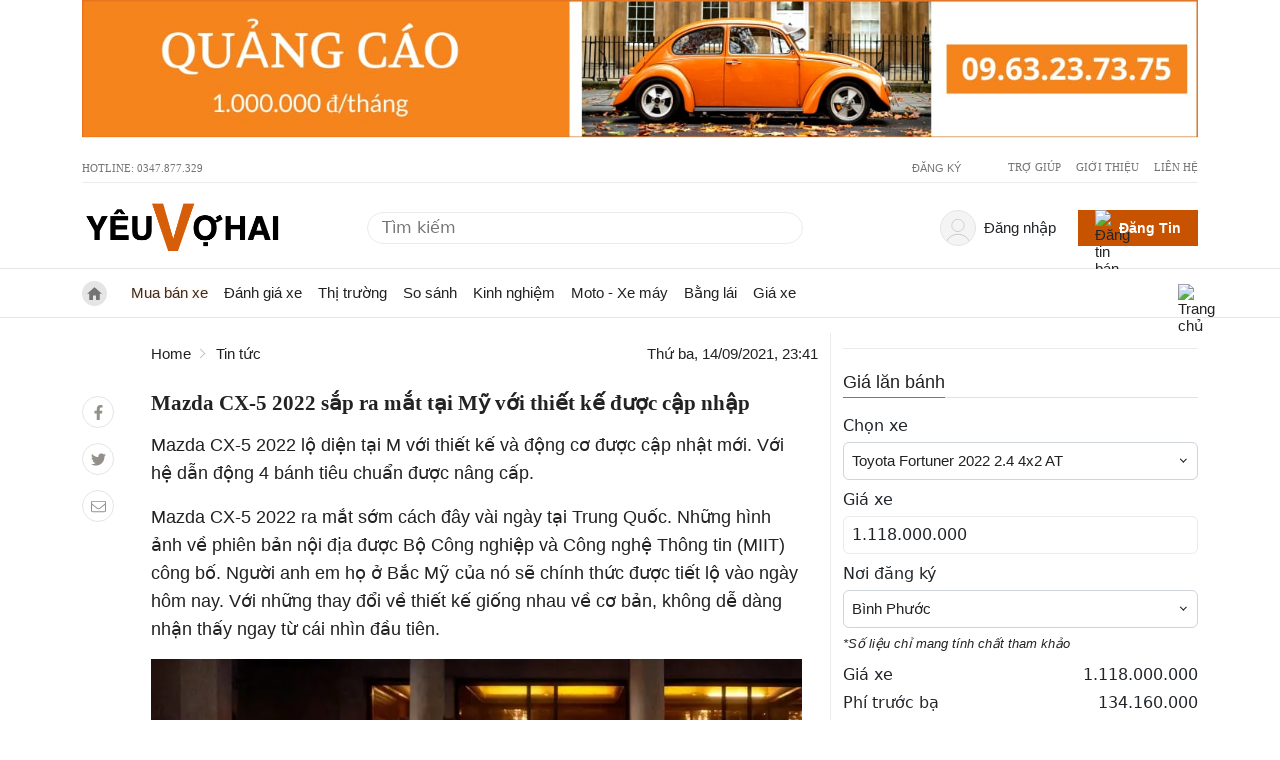

--- FILE ---
content_type: text/html
request_url: https://yeuvohai.com/baiviet/mazda-cx-5-2022-sap-ra-mat-tai-my-voi-thiet-ke-duoc-cap-nhap
body_size: 18961
content:
<!DOCTYPE html><html lang=vi><head><link href=https://www.googletagmanager.com rel=dns-prefetch><link href=https://www.googletagmanager.com rel=preconnect><link href=https://apis.google.com rel=dns-prefetch><link href=https://www.clarity.ms rel=dns-prefetch><link href=https://ssl.gstatic.com rel=dns-prefetch><script>(function(w, d, s, l, i) {
                w[l] = w[l] || [];
                w[l].push({
                    "gtm.start": new Date().getTime(),
                    event: "gtm.js",
                });
                var f = d.getElementsByTagName(s)[0],
                    j = d.createElement(s),
                    dl = l != "dataLayer" ? "&l=" + l : "";
                j.async = true;
                j.src = "https://www.googletagmanager.com/gtm.js?id=" + i + dl;
                f.parentNode.insertBefore(j, f);
            })(window, document, "script", "dataLayer", "GTM-TMM83MH");</script><meta charset=UTF-8><meta content="width=device-width, initial-scale=1, shrink-to-fit=no" name=viewport><link href=https://gmpg.org/xfn/11 rel=profile><title>Mazda CX-5 2022 sắp ra mắt tại Mỹ với thiết kế được cập nhập</title><meta content="Mazda CX-5 2022 lộ diện tại M với thiết kế và động cơ được cập nhật mới. Với hệ dẫn động 4 bánh tiêu chuẩn được nâng cấp." name=description><meta content="follow, index, noodp" name=robots><link href=https://yeuvohai.com/baiviet/mazda-cx-5-2022-sap-ra-mat-tai-my-voi-thiet-ke-duoc-cap-nhap rel=canonical><meta content=vi_VN property=og:locale><meta content=article property=og:type><meta content="Mazda CX-5 2022 sắp ra mắt tại Mỹ với thiết kế được cập nhập" property=og:title><meta content="Mazda CX-5 2022 lộ diện tại M với thiết kế và động cơ được cập nhật mới. Với hệ dẫn động 4 bánh tiêu chuẩn được nâng cấp." property=og:description><meta content=https://yeuvohai.com/baiviet/mazda-cx-5-2022-sap-ra-mat-tai-my-voi-thiet-ke-duoc-cap-nhap property=og:url><meta content="Yêu vợ hai" property=og:site_name><meta content=Mazda property=article:tag><meta content="CX-5 2022" property=article:tag><meta content="Tin tức" property=article:section><meta content=2023-04-21T22:30:36+07:00 property=og:updated_time><meta content=https://yeuvohai.com/storage/app/uploads/public/614/17d/4f4/61417d4f40517628652562.jpg property=og:image><meta content=https://yeuvohai.com/storage/app/uploads/public/614/17d/4f4/61417d4f40517628652562.jpg property=og:image:secure_url><meta content=1920 property=og:image:width><meta content=1080 property=og:image:height><meta content="2022 Mazda CX-5" property=og:image:alt><meta content=image/jpeg property=og:image:type><meta content=summary_large_image name=twitter:card><meta content="Mazda CX-5 2022 sắp ra mắt tại Mỹ với thiết kế được cập nhập" name=twitter:title><meta content="Mazda CX-5 2022 lộ diện tại M với thiết kế và động cơ được cập nhật mới. Với hệ dẫn động 4 bánh tiêu chuẩn được nâng cấp." name=twitter:description><meta content=https://yeuvohai.com/storage/app/uploads/public/614/17d/4f4/61417d4f40517628652562.jpg name=twitter:image><script type=application/ld+json>{
        "@context": "https://schema.org",
        "@graph": [
            {
                "@type": ["Organization", "Person"],
                "@id": "\"https://yeuvohai.com\"/#organization",
                "name": "Yêu vợ hai",
                "url": "https://yeuvohai.com",
                "logo": {
                    "@type": "ImageObject",
                    "@id": "https://yeuvohai.com/#logo",
                    "inLanguage": "vi-VN",
                    "url": "https://cdn.yeuvohai.com/themes/yeuxe/assets/public/images/yeuvohai-logo.png",
                    "contentUrl": "https://cdn.yeuvohai.com/themes/yeuxe/assets/public/images/yeuvohai-logo.png",
                    "width": 388,
                    "height": 100,
                    "caption": "Yêu vợ hai"
                },
                "image": {
                    "@id": "https://yeuvohai.com/#logo"
                }
            },
            {
                "@type": "WebSite",
                "@id": "https://yeuvohai.com/#website",
                "url": "https://yeuvohai.com",
                "name": "Yêu vợ hai",
                "description": "Trang thông tin tổng hợp xe hơi, xe oto, bốn bánh. Giá xe, Giá lăn bánh. Đánh giá xe, review xe, so sánh xe. Bảo dưỡng xe, Cách mua xe cũ",
                "publisher": {
                    "@id": "https://yeuvohai.com/#person"
                },
                "potentialAction": [
                    {
                        "@type": "SearchAction",
                        "target": "https://yeuvohai.com/timkiem?q={search_term_string}",
                        "query-input": "required name=search_term_string"
                    }
                ],
                "inLanguage": "vi-VN"
            },
            {
                "@type": "ImageObject",
                "@id": "https://yeuvohai.com/baiviet/mazda-cx-5-2022-sap-ra-mat-tai-my-voi-thiet-ke-duoc-cap-nhap/#primaryimage",
                "url": "https://yeuvohai.com/storage/app/uploads/public/614/17d/4f4/61417d4f40517628652562.jpg",
                "contentUrl": "https://yeuvohai.com/storage/app/uploads/public/614/17d/4f4/61417d4f40517628652562.jpg",
                "width": 1920,
                "height": 1080,
                "inLanguage": "vi-VN"
            },
            {
                "@type": "WebPage",
                "@id": "https://yeuvohai.com/baiviet/mazda-cx-5-2022-sap-ra-mat-tai-my-voi-thiet-ke-duoc-cap-nhap/#webpage",
                "url": "https://yeuvohai.com/baiviet/mazda-cx-5-2022-sap-ra-mat-tai-my-voi-thiet-ke-duoc-cap-nhap",
                "name": "Mazda CX-5 2022 sắp ra mắt tại Mỹ với thiết kế được cập nhập",
                "isPartOf": {
                    "@id": "https://yeuvohai.com/#website"
                },
                "primaryImageOfPage": {
                    "@id": "https://yeuvohai.com/baiviet/mazda-cx-5-2022-sap-ra-mat-tai-my-voi-thiet-ke-duoc-cap-nhap/#primaryimage"
                },
                "datePublished": "2021-09-14T23:41:05+07:00",
                "dateModified": "2023-04-21T22:30:36+07:00",
                "description": "Mazda CX-5 2022 lộ diện tại M với thiết kế và động cơ được cập nhật mới. Với hệ dẫn động 4 bánh tiêu chuẩn được nâng cấp.",
                "breadcrumb": {
                    "@id": "https://yeuvohai.com/baiviet/mazda-cx-5-2022-sap-ra-mat-tai-my-voi-thiet-ke-duoc-cap-nhap/#breadcrumb"
                },
                "inLanguage": "vi-VN",
                "potentialAction": [
                    {
                        "@type": "ReadAction",
                        "target": [
                            "https://yeuvohai.com/baiviet/mazda-cx-5-2022-sap-ra-mat-tai-my-voi-thiet-ke-duoc-cap-nhap"
                        ]
                    }
                ]
                
            },
            {
                "@type": "BreadcrumbList",
                "@id": "https://yeuvohai.com/baiviet/mazda-cx-5-2022-sap-ra-mat-tai-my-voi-thiet-ke-duoc-cap-nhap/#breadcrumb",
                "itemListElement": [
                    {
                        "@type": "ListItem",
                        "position": 1,
                        "item": {
                            "@id": "https://yeuvohai.com",
                            "name": "Home"
                        }

                    },                    {
                        "@type": "ListItem",
                        "position": 2,
                        "item": {
                            "@id": "https://yeuvohai.com/danh-muc/tin-tuc",
                            "name": "Tin tức"
                        }
                    },
                    {
                        "@type": "ListItem",
                        "position": 3,
                        "name": "Mazda CX-5 2022 sắp ra mắt tại Mỹ với thiết kế được cập nhập"
                    }
                ]
            }
        ]
    }</script><link as=image href=https://cdn.yeuvohai.com/themes/yeuxe/assets/public/images/yeuvohai-logo.png rel=preload><link as=image href=https://cdn.yeuvohai.com/themes/yeuxe/assets/public/images/Ngang-Top-Max-Quality.jpg rel=preload><link as=image href=https://cdn.yeuvohai.com/themes/yeuxe/assets/public/images/yeuvo.png rel=preload><link href=https://yeuvohai.com/baiviet/mazda-cx-5-2022-sap-ra-mat-tai-my-voi-thiet-ke-duoc-cap-nhap hreflang=vi-vn rel=alternate><link href=https://cdn.yeuvohai.com/themes/yeuxe/assets/public/images/favi.png rel=icon type=image/png><link href=" https://yeuvohai.com/themes/yeuxe/assets/public/pages/post/yeuvohai.min.css?version=v1.6.69" rel=stylesheet> <body class=blog-post><noscript><iframe height=0 src="https://www.googletagmanager.com/ns.html?id=GTM-TMM83MH" style=display:none;visibility:hidden width=0></iframe></noscript> <header><div class=container><div class="justify-content-md-center md-bd-bt-row py-0 row"><a href=tel:0963237375 title="Tính năng chuẩn bị ra mắt"><img alt=banner height=160.22 src=https://cdn.yeuvohai.com/themes/yeuxe/assets/public/images/Ngang-Top-Max-Quality.jpg width=1296></a></div></div> <div id=top-bar><div class=container><div class="md-bd-bt-row py-0 row"><div class="col d-flex"> Hotline: 0347.877.329 </div> <div class="col d-flex flex-row justify-content-end"><span class="external hide-on-pc" id=loginBtn3><span class="color-gray vt-top">Đăng nhập</span></span> <span class="hide-on-pc mx-lg-2 mx-sm-1 vertical-divider" id=loggedHide></span> <span class=external id=registerBtn><span class="color-gray vt-top">Đăng ký</span></span> <ul class="mb-0 top-helpers"><li class=menu-item><a class=external href=https://yeuvohai.com/tro-giup rel=nofollow>Trợ giúp</a> <li class=menu-item><a class=external href=https://yeuvohai.com/gioi-thieu rel=nofollow>Giới thiệu</a> <li class="menu-item no-after"><a class=external href=https://yeuvohai.com/lien-he rel=nofollow>Liên hệ</a></ul></div></div></div></div> <div id=header-main><div class=container id=profile><div class=row><div class=col-md-3><div class="float-start logo-main"><a aria-label="Trang chủ" class=external data-medium=Logo href=https://yeuvohai.com title="Yeuvohai - Trang thông tin xe bốn bánh - xe hơi - giá xe"><img alt=Home height=110 src=https://cdn.yeuvohai.com/themes/yeuxe/assets/public/images/yeuvohai-logo.png width=388></a></div></div> <div class="align-items-center col-md-5 d-flex"><form action=https://yeuvohai.com/tim-kiem class="navbar-form navbar-right search" role=search><input autocomplete=off name=q placeholder="Tìm kiếm"> <button aria-label=tim-kiem class="align-items-center btn btn-default d-flex p-0" type=submit><span class=d-flex style="width: 15px; height: 15px; margin-top: 1px;"><svg xml:space=preserve xmlns=http://www.w3.org/2000/svg enable-background="new 0 0 512 512" viewbox="0 0 512 512" space=preserve><path d="m225.47 0c-124.32 0-225.47 101.15-225.47 225.47 0 124.33 101.15 225.47 225.47 225.47 124.33 0 225.47-101.14 225.47-225.47 0-124.32-101.14-225.47-225.47-225.47zm0 409.32c-101.37 0-183.85-82.475-183.85-183.85s82.475-183.85 183.85-183.85 183.85 82.475 183.85 183.85-82.475 183.85-183.85 183.85z"></path> <path d="m505.9 476.47-119.33-119.33c-8.131-8.131-21.299-8.131-29.43 0-8.131 8.124-8.131 21.306 0 29.43l119.33 119.33c4.065 4.065 9.387 6.098 14.715 6.098 5.321 0 10.649-2.033 14.715-6.098 8.131-8.124 8.131-21.306 0-29.43z"></path></svg></span></button></form></div> <div class="col-md-4 d-flex pe-0"><div class="row w-100"><div class="col-md-8 pe-0"><div class="align-item-center dropdown justify-content-end user-name" id=loggedin><div class="align-items-center d-flex external me-0 name-value pe-3" data-toggle=dropdown><div class="align-items-center d-flex icon-user justify-content-center me-lg-2 me-sm-0"><img alt="User's Photo" class=no-avatar height=34 id=user-avatar src=https://cdn.yeuvohai.com/themes/yeuxe/assets/public/images/user-2.svg width=34></div> <span class="color-gray vt-top" id=userName>xin chào</span> <div class="dropdown-menu dropdown-user" id=dropdown-user><ul><li><a href=https://yeuvohai.com/nguoi-dung/tai-khoan-ca-nhan title="Tài khoản cá nhân"> Quản lý tài khoản </a> <li><a href=https://yeuvohai.com/nguoi-dung/quan-ly-tin-ban title="Quản lý tin bán"> Quản lý tin bán </a> <li><span class=w-100 id=logOut title=Thoát><img alt="Đăng xuất" src=https://cdn.yeuvohai.com/themes/yeuxe/assets/public/images/signout.svg> <span class=ms-2> Thoát</span></span></ul></div></div></div></div> <div class="align-items-center col-md-4 d-flex header-login-url justify-content-end px-0"><a class=btn-dangtin-top href=https://yeuvohai.com/nguoi-dung/dang-ban id=btnDangBan><img alt="Đăng tin bán xe" height=16 src=https://cdn.yeuvohai.com/themes/yeuxe/assets/public/images/plus-square.svg width=16> <span>Đăng tin</span></a></div></div></div></div></div></div> <div class="navbar navbar-expand-sm" id=navbar><div class=container><div class="align-items-center col d-flex"><a aria-label="Trang chủ" class="align-items-center home-logo navbar-brand" href=https://yeuvohai.com><img alt="Trang chủ" class=icon-dollar height=30 src=https://cdn.yeuvohai.com/themes/yeuxe/assets/public/images/home.svg width=30></a> <a aria-label="Trang chủ" class=main-logo href=https://yeuvohai.com rel=nofollow><span><img alt="Nhận tin bài mới" height=74 src=https://cdn.yeuvohai.com/themes/yeuxe/assets/public/images/yeuvo.png width=198></span></a> <ul class="d-lg-flex d-none nav navbar-nav"><li class=nav-item><a class="chu-y nav-link" href=/mua-ban-xe> Mua bán xe </a> <li class=nav-item><a class=nav-link href=/danh-muc/danh-gia> Đánh giá xe </a> <li class="dropdown nav-item"><a class=nav-link href=/danh-muc/thi-truong> Thị trường </a> <ul class=dropdown-menu><li class=nav-item><a class=nav-link href=/danh-muc/trong-nuoc> Trong nước </a> <li class=nav-item><a class=nav-link href=/danh-muc/dong-nam-a> Đông nam á </a> <li class=nav-item><a class=nav-link href=/danh-muc/quoc-te> Quốc tế </a></ul> <li class=nav-item><a class=nav-link href=/danh-muc/so-sanh> So sánh </a> <li class=nav-item><a class=nav-link href=/danh-muc/kinh-nghiem> Kinh nghiệm </a> <li class=nav-item><a class=nav-link href=/danh-muc/xe-may> Moto - Xe máy </a> <li class=nav-item><a class=nav-link href=/danh-muc/bang-lai> Bằng lái </a> <li class=nav-item><a class=nav-link href=/gia-xe> Giá xe </a></ul> <div class="align-items-center d-flex justify-content-end keep"><div class=hidden-on-pc><form action=https://yeuvohai.com/tim-kiem class="navbar-form navbar-right search" role=search><input autocomplete=off name=q placeholder="Tìm kiếm"> <button aria-label=tim-kiem class="align-items-center btn btn-default d-flex p-0" type=submit><span class=d-flex style="width: 15px; height: 15px; margin-top: 1px;"><svg xml:space=preserve xmlns=http://www.w3.org/2000/svg enable-background="new 0 0 512 512" viewbox="0 0 512 512" space=preserve><path d="m225.47 0c-124.32 0-225.47 101.15-225.47 225.47 0 124.33 101.15 225.47 225.47 225.47 124.33 0 225.47-101.14 225.47-225.47 0-124.32-101.14-225.47-225.47-225.47zm0 409.32c-101.37 0-183.85-82.475-183.85-183.85s82.475-183.85 183.85-183.85 183.85 82.475 183.85 183.85-82.475 183.85-183.85 183.85z"></path> <path d="m505.9 476.47-119.33-119.33c-8.131-8.131-21.299-8.131-29.43 0-8.131 8.124-8.131 21.306 0 29.43l119.33 119.33c4.065 4.065 9.387 6.098 14.715 6.098 5.321 0 10.649-2.033 14.715-6.098 8.131-8.124 8.131-21.306 0-29.43z"></path></svg></span></button></form></div> <div aria-label=Justify id=menu-all><span><img alt="Trang chủ" class=icon-bars height=20 src=https://cdn.yeuvohai.com/themes/yeuxe/assets/public/images/bars.svg width=18> <img alt="Trang chủ" class="hidden icon-close" src=https://cdn.yeuvohai.com/themes/yeuxe/assets/public/images/close.svg></span></div></div></div></div> <div class=hidden id=all-menu-board><div class=container style="width: 100%;"><div class="header-menu md-bd-bt-row px-5 py-3"><span>Tất cả danh mục</span></div> <div class="menu-nav-main row"><ul class="col-md-2 col-sm-6"><li><span><a href=https://yeuvohai.com/mua-ban-xe>Mua bán xe</a></span> <li><span><a href=https://yeuvohai.com/danh-muc/do-choi>Đồ chơi</a></span> <li><span><a href=https://yeuvohai.com/danh-muc/xe-may>Xe máy - Moto</a></span> <li><span><a href=https://yeuvohai.com/danh-muc/danh-gia>Đánh giá</a></span> <li><span><a href=https://yeuvohai.com/danh-muc/thi-truong>Thị trường</a></span> <ul><li><a href=https://yeuvohai.com/danh-muc/thi-truong/trong-nuoc>Trong nước</a> <li><a href=https://yeuvohai.com/danh-muc/thi-truong/dong-nam-a>Đông nam á</a> <li><a href=https://yeuvohai.com/danh-muc/thi-truong/quoc-te>Quốc tế</a></ul> <li><span><a href=https://yeuvohai.com/danh-muc/so-sanh>So sánh</a></span> <li><span><a href=https://yeuvohai.com/danh-muc/kinh-nghiem>Kinh nghiệm</a></span> <li><span><a href=https://yeuvohai.com/danh-muc/bao-duong>Bảo dưỡng</a></span> <li><span><a href=https://yeuvohai.com/danh-muc/van-hoa>Văn hoá</a></span> <li><span><a href=https://yeuvohai.com/danh-muc/tin-tuc>Tin tức</a></span> <li><span><a href=https://yeuvohai.com/danh-muc/bang-lai>Bằng lái</a></span> <li><span><a href=https://yeuvohai.com/gia-xe>Bảng giá xe</a></span> <li><span><a href=https://yeuvohai.com/dai-ly>Đại lý xe hơi</a></span></ul></div></div></div></div></header> <main class=container><div class="md-bd-bt-row row"><div class="col-md-8 d-flex detail-page main-left"><div class="d-none d-sm-block me-4 pt-5 share" style="width: 45px"><ul class="mb-3 ps-0 social-left"><li class=facebook><a href="https://www.facebook.com/sharer/sharer.php?u=https://yeuvohai.com/baiviet/mazda-cx-5-2022-sap-ra-mat-tai-my-voi-thiet-ke-duoc-cap-nhap" rel=nofollow title="Chia sẻ bài viết lên facebook"><img alt="Chia sẻ qua facebook" class=icon-facebook src=https://cdn.yeuvohai.com/themes/yeuxe/assets/public/images/facebook-f.svg></a> <li class=twitter><a href="https://twitter.com/intent/tweet?text=https://yeuvohai.com/baiviet/mazda-cx-5-2022-sap-ra-mat-tai-my-voi-thiet-ke-duoc-cap-nhap" rel=nofollow title="Chia sẻ bài viết lên twitter"><img alt="Chia sẻ qua Twitter" class=icon-twitter src=https://cdn.yeuvohai.com/themes/yeuxe/assets/public/images/twitter.svg></a> <li class=email><a aria-label="Chia bài viết bằng email." href="mailto:?subject=yeuvohai.com | Mazda CX-5 2022 sắp ra mắt tại Mỹ với thiết kế được cập nhập"><img alt="Chia sẻ qua Email" class=icon-envelope src=https://cdn.yeuvohai.com/themes/yeuxe/assets/public/images/envelope.svg></a></ul></div> <div class=main><div class="align-items-center d-inline-flex header-content justify-content-between mb-3 w-100"><ul class="breadcrumb mb-0 ps-0"><li><a href=https://yeuvohai.com>Home</a> <li><a href=https://yeuvohai.com/danh-muc/tin-tuc>Tin tức</a></ul> <span class=date>Thứ ba, 14/09/2021, 23:41</span></div> <h1 class=title-detail>Mazda CX-5 2022 sắp ra mắt tại Mỹ với thiết kế được cập nhập</h1> <p class="description me-md-3">Mazda CX-5 2022 lộ diện tại M với thiết kế và động cơ được cập nhật mới. Với hệ dẫn động 4 bánh tiêu chuẩn được nâng cấp. <article class="main-post me-md-3"><p>Mazda CX-5 2022 ra mắt sớm cách đây vài ngày tại Trung Quốc. Những hình ảnh về phiên bản nội địa được Bộ Công nghiệp và Công nghệ Thông tin (MIIT) công bố. Người anh em họ ở Bắc Mỹ của nó sẽ chính thức được tiết lộ vào ngày hôm nay. Với những thay đổi về thiết kế giống nhau về cơ bản, không dễ dàng nhận thấy ngay từ cái nhìn đầu tiên. <p><picture><source data-srcset="https://cdn.yeuvohai.com/storage/temp/public/706/eaa/8cf/2022-mazda-cx-5-5-1__400.webp 400w" media=(max-width:600px) sizes="(max-width: 768px) 400px, (min-width: 769px) 768px" type=image/webp> <source data-srcset="https://cdn.yeuvohai.com/storage/temp/public/706/eaa/8cf/2022-mazda-cx-5-5-1__400.jpg 400w" media=(max-width:600px) sizes="(max-width: 768px) 400px, (min-width: 769px) 768px" type=image/jpeg><source data-srcset="https://cdn.yeuvohai.com/storage/temp/public/706/eaa/8cf/2022-mazda-cx-5-5-1__768.webp 768w" media=(min-width:601px) sizes="(max-width: 768px) 400px, (min-width: 769px) 768px" type=image/webp> <source data-srcset="https://cdn.yeuvohai.com/storage/temp/public/706/eaa/8cf/2022-mazda-cx-5-5-1__768.jpg 768w" media=(min-width:601px) sizes="(max-width: 768px) 400px, (min-width: 769px) 768px" type=image/jpeg><img alt="Mazda bên hông" class="alignnone lazy" data-src=https://cdn.yeuvohai.com/storage/temp/public/706/eaa/8cf/2022-mazda-cx-5-5-1__980.jpg data-srcset="https://cdn.yeuvohai.com/storage/temp/public/706/eaa/8cf/2022-mazda-cx-5-5-1__980.jpg 980w, https://cdn.yeuvohai.com/storage/temp/public/706/eaa/8cf/2022-mazda-cx-5-5-1__400.jpg 400w" height=597 sizes="(max-width: 980px) 100vw, 980px" width=980></picture> <h2><strong>Những điểm nổi bật của Mazda CX-5 2022.</strong></h2> <p>Mỗi cụm đèn pha và đèn hậu hiện có một cặp đèn LED hình chữ nhật. Mang đến cho chiếc xe bán chạy nhất của <a href="https://yeuvohai.com/tim-kiem?q=Mazda">Mazda</a> Bắc Mỹ một cái nhìn sắc nét hơn. Các nhà thiết kế Zoom-Zoom cũng đã tinh chỉnh lưới tản nhiệt phía trước. Bằng cách tạo cho nó một kết cấu giống như 3D lạ mắt để thay thế cho thiết kế lưới của CX-5 2021. <p><picture><source data-srcset="https://cdn.yeuvohai.com/storage/temp/public/b30/0a8/154/2022-mazda-cx-5-2__400.webp 400w" media=(max-width:600px) sizes="(max-width: 768px) 400px, (min-width: 769px) 768px" type=image/webp> <source data-srcset="https://cdn.yeuvohai.com/storage/temp/public/b30/0a8/154/2022-mazda-cx-5-2__400.jpg 400w" media=(max-width:600px) sizes="(max-width: 768px) 400px, (min-width: 769px) 768px" type=image/jpeg><source data-srcset="https://cdn.yeuvohai.com/storage/temp/public/b30/0a8/154/2022-mazda-cx-5-2__768.webp 768w" media=(min-width:601px) sizes="(max-width: 768px) 400px, (min-width: 769px) 768px" type=image/webp> <source data-srcset="https://cdn.yeuvohai.com/storage/temp/public/b30/0a8/154/2022-mazda-cx-5-2__768.jpg 768w" media=(min-width:601px) sizes="(max-width: 768px) 400px, (min-width: 769px) 768px" type=image/jpeg><img alt="Mazda đang chạy" class="alignnone lazy" data-src=https://cdn.yeuvohai.com/storage/temp/public/b30/0a8/154/2022-mazda-cx-5-2__1920.jpg data-srcset="https://cdn.yeuvohai.com/storage/temp/public/b30/0a8/154/2022-mazda-cx-5-2__1920.jpg 1920w, https://cdn.yeuvohai.com/storage/temp/public/b30/0a8/154/2022-mazda-cx-5-2__400.jpg 400w" height=1080 sizes="(max-width: 1920px) 100vw, 1920px" width=1920></picture> <p><a href="https://xes.vn/?s=Mazda">Mazda</a> cho biết các phiên bản được trang bị động cơ tăng áp tự hào có những sửa đổi bổ sung về kiểu dáng. Để tách chúng ra khỏi phiên bản CX-5 hút khí tự nhiên. Có những mảng trang trí màu đen bóng ở bên ngoài cùng với các điểm nhấn và chỉ khâu màu đỏ cho cabin. <p><picture><source data-srcset="https://cdn.yeuvohai.com/storage/temp/public/2df/2d6/abf/2022-mazda-cx-5-3__400.webp 400w" media=(max-width:600px) sizes="(max-width: 768px) 400px, (min-width: 769px) 768px" type=image/webp> <source data-srcset="https://cdn.yeuvohai.com/storage/temp/public/2df/2d6/abf/2022-mazda-cx-5-3__400.jpg 400w" media=(max-width:600px) sizes="(max-width: 768px) 400px, (min-width: 769px) 768px" type=image/jpeg><source data-srcset="https://cdn.yeuvohai.com/storage/temp/public/2df/2d6/abf/2022-mazda-cx-5-3__768.webp 768w" media=(min-width:601px) sizes="(max-width: 768px) 400px, (min-width: 769px) 768px" type=image/webp> <source data-srcset="https://cdn.yeuvohai.com/storage/temp/public/2df/2d6/abf/2022-mazda-cx-5-3__768.jpg 768w" media=(min-width:601px) sizes="(max-width: 768px) 400px, (min-width: 769px) 768px" type=image/jpeg><img alt="2022 Mazda CX-5" class=lazy data-src=https://cdn.yeuvohai.com/storage/temp/public/2df/2d6/abf/2022-mazda-cx-5-3__1920.jpg data-srcset="https://cdn.yeuvohai.com/storage/temp/public/2df/2d6/abf/2022-mazda-cx-5-3__1920.jpg 1920w, https://cdn.yeuvohai.com/storage/temp/public/2df/2d6/abf/2022-mazda-cx-5-3__400.jpg 400w" height=1080 sizes="(max-width: 1920px) 100vw, 1920px" width=1920></picture> <p>Bản nâng cấp 2.5 Turbo Signature mang thiết kế thanh thoát hơn với vòm bánh xe cùng màu thân xe và la-zăng hợp kim được hoàn thiện màu bạc sáng. <h4><strong>Nội thất sang trọng của </strong><strong>Mazda CX-5 2022.</strong></h4> <p><picture><source data-srcset="https://cdn.yeuvohai.com/storage/temp/public/e57/7eb/0da/2022-mazda-cx-5-7__400.webp 400w" media=(max-width:600px) sizes="(max-width: 768px) 400px, (min-width: 769px) 768px" type=image/webp> <source data-srcset="https://cdn.yeuvohai.com/storage/temp/public/e57/7eb/0da/2022-mazda-cx-5-7__400.jpg 400w" media=(max-width:600px) sizes="(max-width: 768px) 400px, (min-width: 769px) 768px" type=image/jpeg><source data-srcset="https://cdn.yeuvohai.com/storage/temp/public/e57/7eb/0da/2022-mazda-cx-5-7__768.webp 768w" media=(min-width:601px) sizes="(max-width: 768px) 400px, (min-width: 769px) 768px" type=image/webp> <source data-srcset="https://cdn.yeuvohai.com/storage/temp/public/e57/7eb/0da/2022-mazda-cx-5-7__768.jpg 768w" media=(min-width:601px) sizes="(max-width: 768px) 400px, (min-width: 769px) 768px" type=image/jpeg><img alt=cabin class=lazy data-src=https://cdn.yeuvohai.com/storage/temp/public/e57/7eb/0da/2022-mazda-cx-5-7__980.jpg data-srcset="https://cdn.yeuvohai.com/storage/temp/public/e57/7eb/0da/2022-mazda-cx-5-7__980.jpg 980w, https://cdn.yeuvohai.com/storage/temp/public/e57/7eb/0da/2022-mazda-cx-5-7__400.jpg 400w" height=599 sizes="(max-width: 980px) 100vw, 980px" width=980></picture> <p>Bên trong, Mazda đã trang bị các vật liệu sang trọng. Bao gồm gỗ thật và da Nappa để nâng cao vị thế SUV hạng sang của CX-5 2022. Ngoài ra còn có một công tắc chọn ổ đĩa mới có tên là Mi-Drive. Cùng với ghế ngồi được thiết kế lại để mang lại sự thoải mái hơn. <p><picture><source data-srcset="https://cdn.yeuvohai.com/storage/temp/public/b07/f23/c73/2022-mazda-cx-5-8__400.webp 400w" media=(max-width:600px) sizes="(max-width: 768px) 400px, (min-width: 769px) 768px" type=image/webp> <source data-srcset="https://cdn.yeuvohai.com/storage/temp/public/b07/f23/c73/2022-mazda-cx-5-8__400.jpg 400w" media=(max-width:600px) sizes="(max-width: 768px) 400px, (min-width: 769px) 768px" type=image/jpeg><source data-srcset="https://cdn.yeuvohai.com/storage/temp/public/b07/f23/c73/2022-mazda-cx-5-8__768.webp 768w" media=(min-width:601px) sizes="(max-width: 768px) 400px, (min-width: 769px) 768px" type=image/webp> <source data-srcset="https://cdn.yeuvohai.com/storage/temp/public/b07/f23/c73/2022-mazda-cx-5-8__768.jpg 768w" media=(min-width:601px) sizes="(max-width: 768px) 400px, (min-width: 769px) 768px" type=image/jpeg><img alt="ghế xe" class=lazy data-src=https://cdn.yeuvohai.com/storage/temp/public/b07/f23/c73/2022-mazda-cx-5-8__980.jpg data-srcset="https://cdn.yeuvohai.com/storage/temp/public/b07/f23/c73/2022-mazda-cx-5-8__980.jpg 980w, https://cdn.yeuvohai.com/storage/temp/public/b07/f23/c73/2022-mazda-cx-5-8__400.jpg 400w" height=599 sizes="(max-width: 980px) 100vw, 980px" width=980></picture> <p>Có nhiều thay đổi hơn khi CX-5 2022 được hưởng lợi từ hộp số tự động sáu cấp phản hồi nhanh hơn. Mang lại khả năng tăng tốc mượt mà hơn. Không chỉ vậy, chiếc SUV giờ đây còn có hệ thống treo khác để chống rung lắc tốt hơn. Và giảm tiếng ồn trên đường nhờ cấu trúc kiểm soát giảm chấn mới và độ cứng khung cao hơn. <p><picture><source data-srcset="https://cdn.yeuvohai.com/storage/temp/public/612/771/bc4/2022-mazda-cx-5-4__400.webp 400w" media=(max-width:600px) sizes="(max-width: 768px) 400px, (min-width: 769px) 768px" type=image/webp> <source data-srcset="https://cdn.yeuvohai.com/storage/temp/public/612/771/bc4/2022-mazda-cx-5-4__400.jpg 400w" media=(max-width:600px) sizes="(max-width: 768px) 400px, (min-width: 769px) 768px" type=image/jpeg><source data-srcset="https://cdn.yeuvohai.com/storage/temp/public/612/771/bc4/2022-mazda-cx-5-4__768.webp 768w" media=(min-width:601px) sizes="(max-width: 768px) 400px, (min-width: 769px) 768px" type=image/webp> <source data-srcset="https://cdn.yeuvohai.com/storage/temp/public/612/771/bc4/2022-mazda-cx-5-4__768.jpg 768w" media=(min-width:601px) sizes="(max-width: 768px) 400px, (min-width: 769px) 768px" type=image/jpeg><img alt="2022 Mazda CX-5" class=lazy data-src=https://cdn.yeuvohai.com/storage/temp/public/612/771/bc4/2022-mazda-cx-5-4__1920.jpg data-srcset="https://cdn.yeuvohai.com/storage/temp/public/612/771/bc4/2022-mazda-cx-5-4__1920.jpg 1920w, https://cdn.yeuvohai.com/storage/temp/public/612/771/bc4/2022-mazda-cx-5-4__400.jpg 400w" height=1080 sizes="(max-width: 1920px) 100vw, 1920px" width=1920></picture> <p>Một cập nhật quan trọng khác là hệ dẫn động bốn bánh đang được phát triển tiêu chuẩn. Mazda đang cung cấp AWD làm trang bị tiêu chuẩn trên tất cả các mẫu CX trở về sau. Từ mẫu xe cỡ nhỏ CX-30 đến cỡ trung CX-9. Mỗi chiếc SUV mà công ty bán ra ở Bắc Mỹ sẽ có tất cả các chân hệ thống ngay cả ở phiên bản cấp thấp nhất. <p><picture><source data-srcset="https://cdn.yeuvohai.com/storage/temp/public/cb8/78a/4d9/2022-mazda-cx-5-6__400.webp 400w" media=(max-width:600px) sizes="(max-width: 768px) 400px, (min-width: 769px) 768px" type=image/webp> <source data-srcset="https://cdn.yeuvohai.com/storage/temp/public/cb8/78a/4d9/2022-mazda-cx-5-6__400.jpg 400w" media=(max-width:600px) sizes="(max-width: 768px) 400px, (min-width: 769px) 768px" type=image/jpeg><source data-srcset="https://cdn.yeuvohai.com/storage/temp/public/cb8/78a/4d9/2022-mazda-cx-5-6__768.webp 768w" media=(min-width:601px) sizes="(max-width: 768px) 400px, (min-width: 769px) 768px" type=image/webp> <source data-srcset="https://cdn.yeuvohai.com/storage/temp/public/cb8/78a/4d9/2022-mazda-cx-5-6__768.jpg 768w" media=(min-width:601px) sizes="(max-width: 768px) 400px, (min-width: 769px) 768px" type=image/jpeg><img alt="2022 Mazda CX-5" class=lazy data-src=https://cdn.yeuvohai.com/storage/temp/public/cb8/78a/4d9/2022-mazda-cx-5-6__980.jpg data-srcset="https://cdn.yeuvohai.com/storage/temp/public/cb8/78a/4d9/2022-mazda-cx-5-6__980.jpg 980w, https://cdn.yeuvohai.com/storage/temp/public/cb8/78a/4d9/2022-mazda-cx-5-6__400.jpg 400w" height=492 sizes="(max-width: 980px) 100vw, 980px" width=980></picture> <p>Mazda đã xác nhận CX-5 thế hệ tiếp theo sẽ là một chiếc xe hoàn toàn khác. Bằng cách chuyển sang nền tảng dẫn động cầu sau mới với động cơ 6 xi-lanh thẳng hàng. Không rõ khi nào mẫu xe Mazda CX-5 2022 sẽ được tiết lộ. Sẽ mất một thời gian để Mazda CX-5 2022 ra mắt tại Mỹ khi mẫu xe vừa được cập nhật. <p><picture><source data-srcset="https://cdn.yeuvohai.com/storage/temp/public/7f7/b43/71e/2022-mazda-cx-5-9__400.webp 400w" media=(max-width:600px) sizes="(max-width: 768px) 400px, (min-width: 769px) 768px" type=image/webp> <source data-srcset="https://cdn.yeuvohai.com/storage/temp/public/7f7/b43/71e/2022-mazda-cx-5-9__400.jpg 400w" media=(max-width:600px) sizes="(max-width: 768px) 400px, (min-width: 769px) 768px" type=image/jpeg><source data-srcset="https://cdn.yeuvohai.com/storage/temp/public/7f7/b43/71e/2022-mazda-cx-5-9__768.webp 768w" media=(min-width:601px) sizes="(max-width: 768px) 400px, (min-width: 769px) 768px" type=image/webp> <source data-srcset="https://cdn.yeuvohai.com/storage/temp/public/7f7/b43/71e/2022-mazda-cx-5-9__768.jpg 768w" media=(min-width:601px) sizes="(max-width: 768px) 400px, (min-width: 769px) 768px" type=image/jpeg><img alt="2022 Mazda CX-5" class=lazy data-src=https://cdn.yeuvohai.com/storage/temp/public/7f7/b43/71e/2022-mazda-cx-5-9__980.jpg data-srcset="https://cdn.yeuvohai.com/storage/temp/public/7f7/b43/71e/2022-mazda-cx-5-9__980.jpg 980w, https://cdn.yeuvohai.com/storage/temp/public/7f7/b43/71e/2022-mazda-cx-5-9__400.jpg 400w" height=598 sizes="(max-width: 980px) 100vw, 980px" width=980></picture> <ul class=list-news><li><a href=https://yeuvohai.com/baiviet/chan-dung-khach-hang-xe-nhat-nguoi-di-suzuki-thuc-dung-chu-xe-nissan-ngam-ca-tinh title="Chân dung khách hàng xe Nhật: Người đi Suzuki &quot;thực dụng&quot;, chủ xe Nissan &quot;ngầm cá tính&quot;?"> Chân dung khách hàng xe Nhật: Người đi Suzuki &quot;thực dụng&quot;, chủ xe Nissan &quot;ngầm cá tính&quot;? </a> <li><a href=https://yeuvohai.com/baiviet/trai-nghiem-vinfast-president-sau-5-nam-gia-khoang-1-ty-cho-dong-co-v8-6-2l-hoi-hay-dat title="Trải nghiệm VinFast President sau 5 năm: giá khoảng 1 tỷ cho động cơ V8 6.2L – hời hay đắt?"> Trải nghiệm VinFast President sau 5 năm: giá khoảng 1 tỷ cho động cơ V8 6.2L – hời hay đắt? </a> <li><a href=https://yeuvohai.com/baiviet/vinfast-vf-limo-chinh-thuc-mo-coc-ngay-20-01-gia-niem-yet-819-trieu-nang-cap-loat-trang-bi-zin title="VinFast VF Limo Chính Thức Mở Cọc Ngày 20/01: Giá Niêm Yết 819 Triệu, Nâng Cấp Loạt Trang Bị &quot;Zin&quot;"> VinFast VF Limo Chính Thức Mở Cọc Ngày 20/01: Giá Niêm Yết 819 Triệu, Nâng Cấp Loạt Trang Bị &quot;Zin&quot; </a> <li><a href=https://yeuvohai.com/baiviet/vinfast-viper-ra-mat-thiet-ke-tuong-dong-vario-pin-kep-di-156km-bo-ngo-gia-ban title="VinFast Viper Ra Mắt: Thiết Kế Tương Đồng Vario, Pin Kép Đi 156km, Bỏ Ngỏ Giá Bán"> VinFast Viper Ra Mắt: Thiết Kế Tương Đồng Vario, Pin Kép Đi 156km, Bỏ Ngỏ Giá Bán </a> <li><a href=https://yeuvohai.com/baiviet/volvo-ex60-lo-dien-cong-nghe-mega-casting-sac-400kw-va-nghi-van-ve-hang-ghe-thu-3 title="Volvo EX60 Lộ Diện: Công Nghệ Mega Casting, Sạc 400kW Và Nghi Vấn Về Hàng Ghế Thứ 3"> Volvo EX60 Lộ Diện: Công Nghệ Mega Casting, Sạc 400kW Và Nghi Vấn Về Hàng Ghế Thứ 3 </a> <li><a href=https://yeuvohai.com/baiviet/audi-q5l-the-he-moi-ra-mat-tai-trung-quoc-tich-hop-huawei-adas-voi-gia-tu-44-420-usd title="Audi Q5L thế hệ mới ra mắt tại Trung Quốc, tích hợp Huawei ADAS với giá từ 44.420 USD"> Audi Q5L thế hệ mới ra mắt tại Trung Quốc, tích hợp Huawei ADAS với giá từ 44.420 USD </a> <li><a href=https://yeuvohai.com/baiviet/nissan-nx8-trinh-lang-mau-suv-dau-tien-cua-thuong-hieu-ngoai-so-huu-nen-tang-800v-va-sac-5c title="Nissan NX8 Trình Làng: Mẫu SUV Đầu Tiên Của Thương Hiệu Ngoại Sở Hữu Nền Tảng 800V Và Sạc 5C"> Nissan NX8 Trình Làng: Mẫu SUV Đầu Tiên Của Thương Hiệu Ngoại Sở Hữu Nền Tảng 800V Và Sạc 5C </a> <li><a href=https://yeuvohai.com/baiviet/volkswagen-magotan-phev-lo-dien-cong-suat-321-ma-luc-pin-22-kwh-thach-thuc-phan-khuc-sedan-hang-d title="Volkswagen Magotan PHEV Lộ Diện: Công Suất 321 Mã Lực, Pin 22 kWh, Thách Thức Phân Khúc Sedan Hạng D"> Volkswagen Magotan PHEV Lộ Diện: Công Suất 321 Mã Lực, Pin 22 kWh, Thách Thức Phân Khúc Sedan Hạng D </a></ul> <p class="font-weight-bold my-0" style="text-align: right;"> Thái Sơn </article> <nav class="col-12 d-inline-block post-links pr-md-3 px-0"><div class="col-lg-6 col-md-12 float-end pe-3 px-0 text-end"><a href=hyundai-santa-cruz-2022-danh-gia-chi-tiet-cuoc-phieu-luu-hang-ngay><p class="main-color my-0">Bài tiếp</p> <span>Hyundai Santa Cruz 2022 đánh giá chi tiết, cuộc phiêu lưu hàng ngày</span></a></div> <div class="col-lg-6 col-md-12 float-start pe-3 px-0"><a href=600-cau-hoi-ly-thuyet-b2-co-dap-phan-2-nghiep-vu-van-tai><p class="main-color my-0">Bài trước</p> <span>600 Câu hỏi lý thuyết B2 có đáp án - Phần 2: NGHIỆP VỤ VẬN TẢI</span></a></div></nav> <div class="col-12 d-inline-flex mt-3 px-0 tags"><h3 class="align-self-center d-flex font-italic main-color mb-0 opacity-5 tag-icon">Từ khoá:</h3> <div class="px-md-3 tag-items"><h4 class="d-inline-block item mb-0"><a href=https://yeuvohai.com/tags/mazda title=Mazda>Mazda</a></h4> <span class="main-color mx-2 opacity-5">/</span> <h4 class="d-inline-block item mb-0"><a href=https://yeuvohai.com/tags/cx-5-2022 title="CX-5 2022">CX-5 2022</a></h4></div></div> <div><div class="col-lg-6 col-sm-12 float-start"><div class="align-items-center d-flex mt-3 reviews" id=rPost><div class="d-flex py-1 stars" id=stars><div class="star star_bg" data-id=1127 data-score=1><div class=star style=width:100%;></div></div> <div class="star star_bg" data-id=1127 data-score=2><div class=star style=width:100%;></div></div> <div class="star star_bg" data-id=1127 data-score=3><div class=star style=width:100%;></div></div> <div class="star star_bg" data-id=1127 data-score=4><div class=star style=width:100%;></div></div> <div class="star star_bg" data-id=1127 data-score=5><div class=star style=width:100%;></div></div></div> <div class="mx-2 score-vote"><span class=ratio id=ratio>(-/5)</span> <span class="ms-2 number" id=number>0 lần đánh giá</span></div></div></div> <div class="col-lg-6 col-sm-12 float-end mt-3"><ul class="d-flex justify-content-end mt-3 social-bottom"><li class=share-text>Chia sẻ <li class=facebook><a href="https://www.facebook.com/sharer/sharer.php?u=https://yeuvohai.com/baiviet/mazda-cx-5-2022-sap-ra-mat-tai-my-voi-thiet-ke-duoc-cap-nhap" rel=nofollow title="Chia sẻ bài viết lên facebook"><img alt="Chia sẻ qua facebook" class=icon-facebook src=https://cdn.yeuvohai.com/themes/yeuxe/assets/public/images/facebook-f.svg></a> <li class=twitter><a href="https://twitter.com/intent/tweet?text=https://yeuvohai.com/baiviet/mazda-cx-5-2022-sap-ra-mat-tai-my-voi-thiet-ke-duoc-cap-nhap" rel=nofollow title="Chia sẻ bài viết lên twitter"><img alt="Chia sẻ qua Twitter" class=icon-twitter src=https://cdn.yeuvohai.com/themes/yeuxe/assets/public/images/twitter.svg></a> <li class=email><a alt="Chia sẻ qua Email" aria-label="Chia bài viết bằng email." href="mailto:?subject=yeuvohai.com | Mazda CX-5 2022 sắp ra mắt tại Mỹ với thiết kế được cập nhập"><img alt="Chia sẻ qua Email" class=icon-envelope src=https://cdn.yeuvohai.com/themes/yeuxe/assets/public/images/envelope.svg></a> <li class="link tooltip" id=copyLink><img alt="Sao chép liên kết" class=icon-link src=https://cdn.yeuvohai.com/themes/yeuxe/assets/public/images/link.svg title="Sao chép liên kết"> <span class=tooltiptext id=myTooltip>Sao chép liên kết</span></ul></div></div></div></div> <div class="col-md-4 left-sidebar md-border-left"><article class="full-thumb mb-xs-0 pb-xs-15 related-news"><div class=thumb-art></div></article> <div class="border-bottom giaLanBanh mb-xs-0 pb-xs-15"><hgroup class="align-items-center border-bottom col-12 d-inline-flex mb-3 mt-0 pt-2 title-section"><h2 class="mb-0 parent"><a class=gia-lan-banh href=https://yeuvohai.com title="Giá xe lăn bánh Toyota Fortuner 2022 2.4 4x2 AT tại Bình Phước">Giá lăn bánh</a></h2></hgroup> <div class=total-cost><form method=post><div class=form-group><label class=w-100>Chọn xe</label> <select class="form-control selectCar selectize w-100" id=xe><option selected value=1118>Toyota Fortuner 2022 2.4 4x2 AT</select></div> <div class=form-group><label class=w-100>Giá xe</label> <input class=form-control id=nhapGiaXe placeholder="Điều chỉnh giá xe" value=1.118.000.000></div> <div class=form-group><label class=w-100>Nơi đăng ký</label> <select class="chonDiaPhuong form-control selectize w-100" id=diaPhuong><option selected value=650>Bình Phước</select></div> <div><p class=text-note id=ghiChu> *Số liệu chỉ mang tính chất tham khảo </div></form> <div class=result><div class=row><div class=col-6>Giá xe</div> <div class="col-6 text-end" id=giaXe>1.118.000.000</div></div> <div class=row><div class=col-6>Phí trước bạ</div> <div class="col-6 text-end" id=thueTruocBa>134.160.000</div></div> <div class=row><div class=col-6>Biển số</div> <div class="col-6 text-end" id=phiBienSo>10.000.000</div></div> <div class=row><div class=col-8>Phí đường bộ(01 năm)</div> <div class="col-4 text-end" id=phiDuongBo>1.560.000</div></div> <div class=row><div class=col-8>Phí đăng kiểm</div> <div class="col-4 text-end" id=phiDangKiem>340.000</div></div> <div class=row><div class=col-8>Bảo hiểm TNDS(01 năm)</div> <div class="col-4 text-end" id=bhTNDS>794.000</div></div> <div class="row total"><div class=col-7>Tổng cộng</div> <div class="col-5 text-end" id=giaLanBanh>1.264.854.000</div></div></div></div></div> <script>(function(vbnlg){
var d = document,
    s = d.createElement('script'),
    l = d.scripts[d.scripts.length - 1];
s.settings = vbnlg || {};
s.src = "\/\/palecount.com\/bpXWV.s\/d\/GPlU0HY\/WQdZicY\/Wb5Nu\/ZWX\/I-\/QeDm\/9juTZ\/UklckiPzTvU\/3qNkzrcFwnOsDJkVtzNcTRc\/3cN\/zVAv5nMlAD";
s.async = true;
s.referrerPolicy = 'no-referrer-when-downgrade';
l.parentNode.insertBefore(s, l);
})({})</script> <article class="full-thumb mb-xs-0 pb-xs-15 related-news"><div class=thumb-art><a href=https://yeuvohai.com/baiviet/chan-dung-khach-hang-xe-nhat-nguoi-di-suzuki-thuc-dung-chu-xe-nissan-ngam-ca-tinh title="Chân dung khách hàng xe Nhật: Người đi Suzuki &quot;thực dụng&quot;, chủ xe Nissan &quot;ngầm cá tính&quot;?"><picture><source data-srcset="https://cdn.yeuvohai.com/storage/temp/public/665/ade/e99/696f3039c32d6106252175__400.webp 400w" media=(max-width:600px) sizes="(max-width: 768px) 400px, (min-width: 769px) 768px" type=image/webp> <source data-srcset="https://cdn.yeuvohai.com/storage/temp/public/665/ade/e99/696f3039c32d6106252175__400.jpg 400w" media=(max-width:600px) sizes="(max-width: 768px) 400px, (min-width: 769px) 768px" type=image/jpeg><source data-srcset="https://cdn.yeuvohai.com/storage/temp/public/665/ade/e99/696f3039c32d6106252175__768.webp 768w" media=(min-width:601px) sizes="(max-width: 768px) 400px, (min-width: 769px) 768px" type=image/webp> <source data-srcset="https://cdn.yeuvohai.com/storage/temp/public/665/ade/e99/696f3039c32d6106252175__768.jpg 768w" media=(min-width:601px) sizes="(max-width: 768px) 400px, (min-width: 769px) 768px" type=image/jpeg><img alt="Nissan Almera 2024 - xe Nhật" class=lazy data-src=https://cdn.yeuvohai.com/storage/temp/public/665/ade/e99/696f3039c32d6106252175__821.jpg data-srcset="https://cdn.yeuvohai.com/storage/temp/public/665/ade/e99/696f3039c32d6106252175__821.jpg 821w, https://cdn.yeuvohai.com/storage/temp/public/665/ade/e99/696f3039c32d6106252175__400.jpg 400w" height=506 sizes="(max-width: 821px) 100vw, 821px" width=821></picture></a></div> <h3 class="mb-0 mt-2 title-news"><a href=https://yeuvohai.com/baiviet/chan-dung-khach-hang-xe-nhat-nguoi-di-suzuki-thuc-dung-chu-xe-nissan-ngam-ca-tinh title="Chân dung khách hàng xe Nhật: Người đi Suzuki &quot;thực dụng&quot;, chủ xe Nissan &quot;ngầm cá tính&quot;?"> Chân dung khách hàng xe Nhật: Người đi Suzuki &quot;thực dụng&quot;, chủ xe Nissan &quot;ngầm cá tính&quot;? </a></h3></article> <article class="full-thumb mb-xs-0 pb-xs-15 related-news"><div class=thumb-art><a href=https://yeuvohai.com/baiviet/trai-nghiem-vinfast-president-sau-5-nam-gia-khoang-1-ty-cho-dong-co-v8-6-2l-hoi-hay-dat title="Trải nghiệm VinFast President sau 5 năm: giá khoảng 1 tỷ cho động cơ V8 6.2L – hời hay đắt?"><picture><source data-srcset="https://cdn.yeuvohai.com/storage/temp/public/701/928/e7a/696f264f315a4442005852__400.webp 400w" media=(max-width:600px) sizes="(max-width: 768px) 400px, (min-width: 769px) 768px" type=image/webp> <source data-srcset="https://cdn.yeuvohai.com/storage/temp/public/701/928/e7a/696f264f315a4442005852__400.jpg 400w" media=(max-width:600px) sizes="(max-width: 768px) 400px, (min-width: 769px) 768px" type=image/jpeg><source data-srcset="https://cdn.yeuvohai.com/storage/temp/public/701/928/e7a/696f264f315a4442005852__768.webp 768w" media=(min-width:601px) sizes="(max-width: 768px) 400px, (min-width: 769px) 768px" type=image/webp> <source data-srcset="https://cdn.yeuvohai.com/storage/temp/public/701/928/e7a/696f264f315a4442005852__768.jpg 768w" media=(min-width:601px) sizes="(max-width: 768px) 400px, (min-width: 769px) 768px" type=image/jpeg><img alt="Trải nghiệm VinFast President" class=lazy data-src=https://cdn.yeuvohai.com/storage/temp/public/701/928/e7a/696f264f315a4442005852__900.jpg data-srcset="https://cdn.yeuvohai.com/storage/temp/public/701/928/e7a/696f264f315a4442005852__900.jpg 900w, https://cdn.yeuvohai.com/storage/temp/public/701/928/e7a/696f264f315a4442005852__400.jpg 400w" height=506 sizes="(max-width: 900px) 100vw, 900px" width=900></picture></a></div> <h3 class="mb-0 mt-2 title-news"><a href=https://yeuvohai.com/baiviet/trai-nghiem-vinfast-president-sau-5-nam-gia-khoang-1-ty-cho-dong-co-v8-6-2l-hoi-hay-dat title="Trải nghiệm VinFast President sau 5 năm: giá khoảng 1 tỷ cho động cơ V8 6.2L – hời hay đắt?"> Trải nghiệm VinFast President sau 5 năm: giá khoảng 1 tỷ cho động cơ V8 6.2L – hời hay đắt? </a></h3></article> <article class="full-thumb mb-xs-0 pb-xs-15 related-news"><div class=thumb-art><a href=https://yeuvohai.com/baiviet/vinfast-vf-limo-chinh-thuc-mo-coc-ngay-20-01-gia-niem-yet-819-trieu-nang-cap-loat-trang-bi-zin title="VinFast VF Limo Chính Thức Mở Cọc Ngày 20/01: Giá Niêm Yết 819 Triệu, Nâng Cấp Loạt Trang Bị &quot;Zin&quot;"><picture><source data-srcset="https://cdn.yeuvohai.com/storage/temp/public/9c9/6fd/beb/696ddf4323814086790473__400.webp 400w" media=(max-width:600px) sizes="(max-width: 768px) 400px, (min-width: 769px) 768px" type=image/webp> <source data-srcset="https://cdn.yeuvohai.com/storage/temp/public/9c9/6fd/beb/696ddf4323814086790473__400.jpg 400w" media=(max-width:600px) sizes="(max-width: 768px) 400px, (min-width: 769px) 768px" type=image/jpeg><source data-srcset="https://cdn.yeuvohai.com/storage/temp/public/9c9/6fd/beb/696ddf4323814086790473__768.webp 768w" media=(min-width:601px) sizes="(max-width: 768px) 400px, (min-width: 769px) 768px" type=image/webp> <source data-srcset="https://cdn.yeuvohai.com/storage/temp/public/9c9/6fd/beb/696ddf4323814086790473__768.jpg 768w" media=(min-width:601px) sizes="(max-width: 768px) 400px, (min-width: 769px) 768px" type=image/jpeg><img alt="VinFast VF Limo" class=lazy data-src=https://cdn.yeuvohai.com/storage/temp/public/9c9/6fd/beb/696ddf4323814086790473__900.jpg data-srcset="https://cdn.yeuvohai.com/storage/temp/public/9c9/6fd/beb/696ddf4323814086790473__900.jpg 900w, https://cdn.yeuvohai.com/storage/temp/public/9c9/6fd/beb/696ddf4323814086790473__400.jpg 400w" height=597 sizes="(max-width: 900px) 100vw, 900px" width=900></picture></a></div> <h3 class="mb-0 mt-2 title-news"><a href=https://yeuvohai.com/baiviet/vinfast-vf-limo-chinh-thuc-mo-coc-ngay-20-01-gia-niem-yet-819-trieu-nang-cap-loat-trang-bi-zin title="VinFast VF Limo Chính Thức Mở Cọc Ngày 20/01: Giá Niêm Yết 819 Triệu, Nâng Cấp Loạt Trang Bị &quot;Zin&quot;"> VinFast VF Limo Chính Thức Mở Cọc Ngày 20/01: Giá Niêm Yết 819 Triệu, Nâng Cấp Loạt Trang Bị &quot;Zin&quot; </a></h3></article> <article class="full-thumb mb-xs-0 pb-xs-15 related-news"><div class=thumb-art><a href=https://yeuvohai.com/baiviet/vinfast-viper-ra-mat-thiet-ke-tuong-dong-vario-pin-kep-di-156km-bo-ngo-gia-ban title="VinFast Viper Ra Mắt: Thiết Kế Tương Đồng Vario, Pin Kép Đi 156km, Bỏ Ngỏ Giá Bán"><picture><source data-srcset="https://cdn.yeuvohai.com/storage/temp/public/b7c/e0d/5dc/696dd7c85d86c865297320__400.webp 400w" media=(max-width:600px) sizes="(max-width: 768px) 400px, (min-width: 769px) 768px" type=image/webp> <source data-srcset="https://cdn.yeuvohai.com/storage/temp/public/b7c/e0d/5dc/696dd7c85d86c865297320__400.jpg 400w" media=(max-width:600px) sizes="(max-width: 768px) 400px, (min-width: 769px) 768px" type=image/jpeg><source data-srcset="https://cdn.yeuvohai.com/storage/temp/public/b7c/e0d/5dc/696dd7c85d86c865297320__768.webp 768w" media=(min-width:601px) sizes="(max-width: 768px) 400px, (min-width: 769px) 768px" type=image/webp> <source data-srcset="https://cdn.yeuvohai.com/storage/temp/public/b7c/e0d/5dc/696dd7c85d86c865297320__768.jpg 768w" media=(min-width:601px) sizes="(max-width: 768px) 400px, (min-width: 769px) 768px" type=image/jpeg><img alt="VinFast Viper" class=lazy data-src=https://cdn.yeuvohai.com/storage/temp/public/b7c/e0d/5dc/696dd7c85d86c865297320__900.jpg data-srcset="https://cdn.yeuvohai.com/storage/temp/public/b7c/e0d/5dc/696dd7c85d86c865297320__900.jpg 900w, https://cdn.yeuvohai.com/storage/temp/public/b7c/e0d/5dc/696dd7c85d86c865297320__400.jpg 400w" height=505 sizes="(max-width: 900px) 100vw, 900px" width=900></picture></a></div> <h3 class="mb-0 mt-2 title-news"><a href=https://yeuvohai.com/baiviet/vinfast-viper-ra-mat-thiet-ke-tuong-dong-vario-pin-kep-di-156km-bo-ngo-gia-ban title="VinFast Viper Ra Mắt: Thiết Kế Tương Đồng Vario, Pin Kép Đi 156km, Bỏ Ngỏ Giá Bán"> VinFast Viper Ra Mắt: Thiết Kế Tương Đồng Vario, Pin Kép Đi 156km, Bỏ Ngỏ Giá Bán </a></h3></article> <article class="full-thumb mb-xs-0 pb-xs-15 related-news"><div class=thumb-art><a href=https://yeuvohai.com/baiviet/volvo-ex60-lo-dien-cong-nghe-mega-casting-sac-400kw-va-nghi-van-ve-hang-ghe-thu-3 title="Volvo EX60 Lộ Diện: Công Nghệ Mega Casting, Sạc 400kW Và Nghi Vấn Về Hàng Ghế Thứ 3"><picture><source data-srcset="https://cdn.yeuvohai.com/storage/temp/public/9e0/7c5/9d2/6969e6de3f8df241030276__400.webp 400w" media=(max-width:600px) sizes="(max-width: 768px) 400px, (min-width: 769px) 768px" type=image/webp> <source data-srcset="https://cdn.yeuvohai.com/storage/temp/public/9e0/7c5/9d2/6969e6de3f8df241030276__400.jpg 400w" media=(max-width:600px) sizes="(max-width: 768px) 400px, (min-width: 769px) 768px" type=image/jpeg><source data-srcset="https://cdn.yeuvohai.com/storage/temp/public/9e0/7c5/9d2/6969e6de3f8df241030276__768.webp 768w" media=(min-width:601px) sizes="(max-width: 768px) 400px, (min-width: 769px) 768px" type=image/webp> <source data-srcset="https://cdn.yeuvohai.com/storage/temp/public/9e0/7c5/9d2/6969e6de3f8df241030276__768.jpg 768w" media=(min-width:601px) sizes="(max-width: 768px) 400px, (min-width: 769px) 768px" type=image/jpeg><img alt="Volvo EX60" class=lazy data-src=https://cdn.yeuvohai.com/storage/temp/public/9e0/7c5/9d2/6969e6de3f8df241030276__900.jpg data-srcset="https://cdn.yeuvohai.com/storage/temp/public/9e0/7c5/9d2/6969e6de3f8df241030276__900.jpg 900w, https://cdn.yeuvohai.com/storage/temp/public/9e0/7c5/9d2/6969e6de3f8df241030276__400.jpg 400w" height=506 sizes="(max-width: 900px) 100vw, 900px" width=900></picture></a></div> <h3 class="mb-0 mt-2 title-news"><a href=https://yeuvohai.com/baiviet/volvo-ex60-lo-dien-cong-nghe-mega-casting-sac-400kw-va-nghi-van-ve-hang-ghe-thu-3 title="Volvo EX60 Lộ Diện: Công Nghệ Mega Casting, Sạc 400kW Và Nghi Vấn Về Hàng Ghế Thứ 3"> Volvo EX60 Lộ Diện: Công Nghệ Mega Casting, Sạc 400kW Và Nghi Vấn Về Hàng Ghế Thứ 3 </a></h3></article> <article class="full-thumb mb-xs-0 pb-xs-15 related-news"><div class=thumb-art><a href=https://yeuvohai.com/baiviet/audi-q5l-the-he-moi-ra-mat-tai-trung-quoc-tich-hop-huawei-adas-voi-gia-tu-44-420-usd title="Audi Q5L thế hệ mới ra mắt tại Trung Quốc, tích hợp Huawei ADAS với giá từ 44.420 USD"><picture><source data-srcset="https://cdn.yeuvohai.com/storage/temp/public/42e/d63/831/6969de7dc2c31262594931__400.webp 400w" media=(max-width:600px) sizes="(max-width: 768px) 400px, (min-width: 769px) 768px" type=image/webp> <source data-srcset="https://cdn.yeuvohai.com/storage/temp/public/42e/d63/831/6969de7dc2c31262594931__400.jpg 400w" media=(max-width:600px) sizes="(max-width: 768px) 400px, (min-width: 769px) 768px" type=image/jpeg><source data-srcset="https://cdn.yeuvohai.com/storage/temp/public/42e/d63/831/6969de7dc2c31262594931__768.webp 768w" media=(min-width:601px) sizes="(max-width: 768px) 400px, (min-width: 769px) 768px" type=image/webp> <source data-srcset="https://cdn.yeuvohai.com/storage/temp/public/42e/d63/831/6969de7dc2c31262594931__768.jpg 768w" media=(min-width:601px) sizes="(max-width: 768px) 400px, (min-width: 769px) 768px" type=image/jpeg><img alt="Audi Q5L" class=lazy data-src=https://cdn.yeuvohai.com/storage/temp/public/42e/d63/831/6969de7dc2c31262594931__900.jpg data-srcset="https://cdn.yeuvohai.com/storage/temp/public/42e/d63/831/6969de7dc2c31262594931__900.jpg 900w, https://cdn.yeuvohai.com/storage/temp/public/42e/d63/831/6969de7dc2c31262594931__400.jpg 400w" height=506 sizes="(max-width: 900px) 100vw, 900px" width=900></picture></a></div> <h3 class="mb-0 mt-2 title-news"><a href=https://yeuvohai.com/baiviet/audi-q5l-the-he-moi-ra-mat-tai-trung-quoc-tich-hop-huawei-adas-voi-gia-tu-44-420-usd title="Audi Q5L thế hệ mới ra mắt tại Trung Quốc, tích hợp Huawei ADAS với giá từ 44.420 USD"> Audi Q5L thế hệ mới ra mắt tại Trung Quốc, tích hợp Huawei ADAS với giá từ 44.420 USD </a></h3></article> <article class="full-thumb mb-xs-0 pb-xs-15 related-news"><div class=thumb-art><a href=https://yeuvohai.com/baiviet/nissan-nx8-trinh-lang-mau-suv-dau-tien-cua-thuong-hieu-ngoai-so-huu-nen-tang-800v-va-sac-5c title="Nissan NX8 Trình Làng: Mẫu SUV Đầu Tiên Của Thương Hiệu Ngoại Sở Hữu Nền Tảng 800V Và Sạc 5C"><picture><source data-srcset="https://cdn.yeuvohai.com/storage/temp/public/ae3/5fe/807/696895046bc89965966686__400.webp 400w" media=(max-width:600px) sizes="(max-width: 768px) 400px, (min-width: 769px) 768px" type=image/webp> <source data-srcset="https://cdn.yeuvohai.com/storage/temp/public/ae3/5fe/807/696895046bc89965966686__400.jpg 400w" media=(max-width:600px) sizes="(max-width: 768px) 400px, (min-width: 769px) 768px" type=image/jpeg><source data-srcset="https://cdn.yeuvohai.com/storage/temp/public/ae3/5fe/807/696895046bc89965966686__768.webp 768w" media=(min-width:601px) sizes="(max-width: 768px) 400px, (min-width: 769px) 768px" type=image/webp> <source data-srcset="https://cdn.yeuvohai.com/storage/temp/public/ae3/5fe/807/696895046bc89965966686__768.jpg 768w" media=(min-width:601px) sizes="(max-width: 768px) 400px, (min-width: 769px) 768px" type=image/jpeg><img alt="Nissan NX8" class=lazy data-src=https://cdn.yeuvohai.com/storage/temp/public/ae3/5fe/807/696895046bc89965966686__900.jpg data-srcset="https://cdn.yeuvohai.com/storage/temp/public/ae3/5fe/807/696895046bc89965966686__900.jpg 900w, https://cdn.yeuvohai.com/storage/temp/public/ae3/5fe/807/696895046bc89965966686__400.jpg 400w" height=506 sizes="(max-width: 900px) 100vw, 900px" width=900></picture></a></div> <h3 class="mb-0 mt-2 title-news"><a href=https://yeuvohai.com/baiviet/nissan-nx8-trinh-lang-mau-suv-dau-tien-cua-thuong-hieu-ngoai-so-huu-nen-tang-800v-va-sac-5c title="Nissan NX8 Trình Làng: Mẫu SUV Đầu Tiên Của Thương Hiệu Ngoại Sở Hữu Nền Tảng 800V Và Sạc 5C"> Nissan NX8 Trình Làng: Mẫu SUV Đầu Tiên Của Thương Hiệu Ngoại Sở Hữu Nền Tảng 800V Và Sạc 5C </a></h3></article> <article class="full-thumb mb-xs-0 pb-xs-15 related-news"><div class=thumb-art><a href=https://yeuvohai.com/baiviet/volkswagen-magotan-phev-lo-dien-cong-suat-321-ma-luc-pin-22-kwh-thach-thuc-phan-khuc-sedan-hang-d title="Volkswagen Magotan PHEV Lộ Diện: Công Suất 321 Mã Lực, Pin 22 kWh, Thách Thức Phân Khúc Sedan Hạng D"><picture><source data-srcset="https://cdn.yeuvohai.com/storage/temp/public/aa9/3d8/800/69688f54423dc489057134__400.webp 400w" media=(max-width:600px) sizes="(max-width: 768px) 400px, (min-width: 769px) 768px" type=image/webp> <source data-srcset="https://cdn.yeuvohai.com/storage/temp/public/aa9/3d8/800/69688f54423dc489057134__400.jpg 400w" media=(max-width:600px) sizes="(max-width: 768px) 400px, (min-width: 769px) 768px" type=image/jpeg><source data-srcset="https://cdn.yeuvohai.com/storage/temp/public/aa9/3d8/800/69688f54423dc489057134__768.webp 768w" media=(min-width:601px) sizes="(max-width: 768px) 400px, (min-width: 769px) 768px" type=image/webp> <source data-srcset="https://cdn.yeuvohai.com/storage/temp/public/aa9/3d8/800/69688f54423dc489057134__768.jpg 768w" media=(min-width:601px) sizes="(max-width: 768px) 400px, (min-width: 769px) 768px" type=image/jpeg><img alt="Volkswagen Magotan" class=lazy data-src=https://cdn.yeuvohai.com/storage/temp/public/aa9/3d8/800/69688f54423dc489057134__900.jpg data-srcset="https://cdn.yeuvohai.com/storage/temp/public/aa9/3d8/800/69688f54423dc489057134__900.jpg 900w, https://cdn.yeuvohai.com/storage/temp/public/aa9/3d8/800/69688f54423dc489057134__400.jpg 400w" height=497 sizes="(max-width: 900px) 100vw, 900px" width=900></picture></a></div> <h3 class="mb-0 mt-2 title-news"><a href=https://yeuvohai.com/baiviet/volkswagen-magotan-phev-lo-dien-cong-suat-321-ma-luc-pin-22-kwh-thach-thuc-phan-khuc-sedan-hang-d title="Volkswagen Magotan PHEV Lộ Diện: Công Suất 321 Mã Lực, Pin 22 kWh, Thách Thức Phân Khúc Sedan Hạng D"> Volkswagen Magotan PHEV Lộ Diện: Công Suất 321 Mã Lực, Pin 22 kWh, Thách Thức Phân Khúc Sedan Hạng D </a></h3></article> <script>(function(vbnlg){
var d = document,
    s = d.createElement('script'),
    l = d.scripts[d.scripts.length - 1];
s.settings = vbnlg || {};
s.src = "\/\/palecount.com\/bpXWV.s\/d\/GPlU0HY\/WQdZicY\/Wb5Nu\/ZWX\/I-\/QeDm\/9juTZ\/UklckiPzTvU\/3qNkzrcFwnOsDJkVtzNcTRc\/3cN\/zVAv5nMlAD";
s.async = true;
s.referrerPolicy = 'no-referrer-when-downgrade';
l.parentNode.insertBefore(s, l);
})({})</script> <script>atOptions = {
		'key' : 'b2e9d0746c7e33ce985c8f1a2b5d940b',
		'format' : 'iframe',
		'height' : 50,
		'width' : 320,
		'params' : {}
	};</script> <script src=//www.highperformanceformat.com/b2e9d0746c7e33ce985c8f1a2b5d940b/invoke.js></script></div></div> <div class="md-bd-bt-row row"><div id=zone73998728></div> <div class="col-md-8 main-left"><div class=binh-luan id=comments-content><div class=w-100><div class=block-title style="align-items: baseline"><span>Bình luận (</span><span id=comments-count></span><span>)</span></div></div> <div id=wrap-comment-form><div id=comment-form><form><div class="account-error font-italic" id=comment-message></div> <div class=form-group id=comment-author-div style="display: none"><input class=form-control id=comment-author name=author placeholder=Name></div> <div class=form-group id=comment-email-div style="display: none"><input class=form-control id=comment-user-email name=email placeholder=Email></div> <textarea class="input px-3 w-100" id=comment-text name=content placeholder="Ý kiến của bạn"></textarea> <input name=post_id type=hidden value=""></form> <div class="comment-submit form-group mb-0 text-right"><div class="d-flex justify-content-end justify-items-center mt-2"><div class="align-items-center d-flex profile"><span class="avatar me-2"><img class=no-avatar height=34 id=user-avatar-comment src=https://cdn.yeuvohai.com/themes/yeuxe/assets/public/images/user-2.svg width=34></span> <span class=me-2 id=user-name-comment></span></div> <button class="more px-3" id=comment-submit onclick=Comment.saveButton(event) type=submit> Gửi bình luận </button> <small class="align-items-center comment-cancel d-flex ms-2"><span id=cancel-comment-reply-link onclick=Comment.cancel() rel=nofollow style="display: none" title="Huỷ và đóng">Huỷ </span></small></div></div></div></div> <div class=comments><ul id=comment-all></ul> <div class="pt-2 text-center w-100" id=loader> ﻿<svg xmlns=http://www.w3.org/2000/svg height=24 viewbox="0 0 32 32" width=24><g fill=#d65e08><path d="M10.657013,28.944977C12.35199,29.644989,14.149017,30,16,30L16.015015,32 16,32C13.88501,32,11.830994,31.593994,9.8940125,30.794006z M25.903992,25.894989L27.319,27.307983C25.824005,28.804993,24.080017,29.972992,22.13501,30.781006L21.368011,28.934998C23.069,28.227997,24.595001,27.204987,25.903992,25.894989z M3.0700073,21.380981C3.7789917,23.082001,4.8040161,24.606995,6.1149902,25.914978L4.7030029,27.330994C3.2059937,25.837982,2.0350037,24.095001,1.223999,22.151001z M32,15.938995L32,16C32,18.118988,31.591003,20.177979,30.787018,22.121002L28.938995,21.35498C29.643005,19.656982,30,17.85498,30,16z M1.2000122,9.9100037L3.0490112,10.67099C2.3529968,12.362,2,14.153992,2,16L0,16.031006 0,16C0,13.891998,0.40301514,11.842987,1.2000122,9.9100037z M27.27301,4.6459961C28.77301,6.1359863,29.946991,7.8769836,30.761017,9.8179932L28.916992,10.59198C28.20401,8.8930054,27.177002,7.3699951,25.863007,6.0650024z M9.8340149,1.2309875L10.605011,3.0769958C8.9049988,3.7869873,7.381012,4.8129883,6.0750122,6.1259766L4.6570129,4.7149963C6.1490173,3.2160034,7.8909912,2.0440063,9.8340149,1.2309875z M15.953003,0L16,0C18.10199,0,20.145996,0.40197754,22.075012,1.1940002L21.315002,3.0440063C19.627991,2.3509827,17.839996,2,16,2z" transform="rotate(0,16,16) translate(1.6,1.6) scale(0.9,0.9)"><animatetransform attributename=transform attributetype=XML dur=1.5s from="0, 16, 16" repeatcount=indefinite to="360, 16, 16" type=rotate></animatetransform></path></g></svg></div> <div class="more mt-4 my-3 p-2 text-center w-100" id=main-more style="display: none"><span>Xem thêm</span></div></div></div></div> <script async data-cfasync=false src=//pl22740141.profitablecpmrate.com/00416dec0dd855f2f315b347b5c310d0/invoke.js></script> <div id=container-00416dec0dd855f2f315b347b5c310d0></div> <div class="col-md-4 left-sidebar"></div></div> <div class="mb-3 pb-3 row"><div class="col-md-8 main-left related-kinh-nghiem"><article class="bd-bt item-news item-news-common mt-sm-25"><div class="col-md-8 float-start mt-sm-10 px-0"><h3 class=title-news><a href=https://yeuvohai.com/baiviet/mazda-cx-5-sau-40-000km-vi-sao-van-hut-khach-du-ton-tai-nhieu-nghich-ly> Mazda CX-5 sau 40.000km: Vì sao vẫn &quot;hút khách&quot; dù tồn tại nhiều nghịch lý? </a></h3> <p class=description><a href=https://yeuvohai.com/baiviet/mazda-cx-5-sau-40-000km-vi-sao-van-hut-khach-du-ton-tai-nhieu-nghich-ly> Đánh giá Mazda CX-5 sau 2 năm sử dụng (40.000km): Phân tích ưu nhược điểm về vận hành, khả năng cách âm, chi phí bảo dưỡng và lý do mẫu C-SUV này vẫn bán chạy dù công nghệ không mới. </a></div> <div class="col-md-4 float-end pb-xs-15 px-0 thumb-art"><a href=https://yeuvohai.com/baiviet/mazda-cx-5-sau-40-000km-vi-sao-van-hut-khach-du-ton-tai-nhieu-nghich-ly title="Mazda CX-5 sau 40.000km: Vì sao vẫn &quot;hút khách&quot; dù tồn tại nhiều nghịch lý?"><picture><source data-srcset="https://cdn.yeuvohai.com/storage/temp/public/0fc/579/07c/69605ea178fb0264409686__400.webp 400w" media=(max-width:600px) sizes="(max-width: 768px) 400px, (min-width: 769px) 768px" type=image/webp> <source data-srcset="https://cdn.yeuvohai.com/storage/temp/public/0fc/579/07c/69605ea178fb0264409686__400.jpg 400w" media=(max-width:600px) sizes="(max-width: 768px) 400px, (min-width: 769px) 768px" type=image/jpeg><source data-srcset="https://cdn.yeuvohai.com/storage/temp/public/0fc/579/07c/69605ea178fb0264409686__768.webp 768w" media=(min-width:601px) sizes="(max-width: 768px) 400px, (min-width: 769px) 768px" type=image/webp> <source data-srcset="https://cdn.yeuvohai.com/storage/temp/public/0fc/579/07c/69605ea178fb0264409686__768.jpg 768w" media=(min-width:601px) sizes="(max-width: 768px) 400px, (min-width: 769px) 768px" type=image/jpeg><img alt="Mazda CX-5" class=lazy data-src=https://cdn.yeuvohai.com/storage/temp/public/0fc/579/07c/69605ea178fb0264409686__900.jpg data-srcset="https://cdn.yeuvohai.com/storage/temp/public/0fc/579/07c/69605ea178fb0264409686__900.jpg 900w, https://cdn.yeuvohai.com/storage/temp/public/0fc/579/07c/69605ea178fb0264409686__400.jpg 400w" height=506 sizes="(max-width: 900px) 100vw, 900px" width=900></picture></a></div></article> <article class="bd-bt item-news item-news-common mt-sm-25"><div class="col-md-8 float-start mt-sm-10 px-0"><h3 class=title-news><a href=https://yeuvohai.com/baiviet/danh-gia-mazda-2-sport-hoan-hao-cho-xe-thu-hai-khong-danh-cho-gia-dinh> Đánh giá Mazda 2 Sport: Hoàn hảo cho xe thứ hai, không dành cho gia đình </a></h3> <p class=description><a href=https://yeuvohai.com/baiviet/danh-gia-mazda-2-sport-hoan-hao-cho-xe-thu-hai-khong-danh-cho-gia-dinh> Phân tích chi tiết Mazda 2 Sport (Hatchback). Mẫu xe tạo ra tiểu phân khúc riêng với thiết kế Kodo không lỗi mốt, vận hành lanh lẹ nhờ hộp số 6 cấp, nhưng không gian lại là điểm yếu chí tử. </a></div> <div class="col-md-4 float-end pb-xs-15 px-0 thumb-art"><a href=https://yeuvohai.com/baiviet/danh-gia-mazda-2-sport-hoan-hao-cho-xe-thu-hai-khong-danh-cho-gia-dinh title="Đánh giá Mazda 2 Sport: Hoàn hảo cho xe thứ hai, không dành cho gia đình"><picture><source data-srcset="https://cdn.yeuvohai.com/storage/temp/public/66c/d0f/937/690acf9a51664883066480__400.webp 400w" media=(max-width:600px) sizes="(max-width: 768px) 400px, (min-width: 769px) 768px" type=image/webp> <source data-srcset="https://cdn.yeuvohai.com/storage/temp/public/66c/d0f/937/690acf9a51664883066480__400.jpg 400w" media=(max-width:600px) sizes="(max-width: 768px) 400px, (min-width: 769px) 768px" type=image/jpeg><source data-srcset="https://cdn.yeuvohai.com/storage/temp/public/66c/d0f/937/690acf9a51664883066480__768.webp 768w" media=(min-width:601px) sizes="(max-width: 768px) 400px, (min-width: 769px) 768px" type=image/webp> <source data-srcset="https://cdn.yeuvohai.com/storage/temp/public/66c/d0f/937/690acf9a51664883066480__768.jpg 768w" media=(min-width:601px) sizes="(max-width: 768px) 400px, (min-width: 769px) 768px" type=image/jpeg><img alt="Mazda 2 Sport" class=lazy data-src=https://cdn.yeuvohai.com/storage/temp/public/66c/d0f/937/690acf9a51664883066480__900.jpg data-srcset="https://cdn.yeuvohai.com/storage/temp/public/66c/d0f/937/690acf9a51664883066480__900.jpg 900w, https://cdn.yeuvohai.com/storage/temp/public/66c/d0f/937/690acf9a51664883066480__400.jpg 400w" height=472 sizes="(max-width: 900px) 100vw, 900px" width=900></picture></a></div></article> <article class="bd-bt item-news item-news-common mt-sm-25"><div class="col-md-8 float-start mt-sm-10 px-0"><h3 class=title-news><a href=https://yeuvohai.com/baiviet/mazda-cx-5-2026-dep-hon-rong-hon-va-van-rat-mazda> Mazda CX-5 2026: Đẹp hơn, rộng hơn và vẫn rất “Mazda” </a></h3> <p class=description><a href=https://yeuvohai.com/baiviet/mazda-cx-5-2026-dep-hon-rong-hon-va-van-rat-mazda> Mazda CX-5 2026 ra mắt với thiết kế Kodo tinh chỉnh, không gian rộng rãi và hướng tới trải nghiệm cao cấp hơn. Mẫu SUV chủ lực này tiếp tục khẳng định vị thế của Mazda trong phân khúc phổ thông cao cấp. </a></div> <div class="col-md-4 float-end pb-xs-15 px-0 thumb-art"><a href=https://yeuvohai.com/baiviet/mazda-cx-5-2026-dep-hon-rong-hon-va-van-rat-mazda title="Mazda CX-5 2026: Đẹp hơn, rộng hơn và vẫn rất “Mazda”"><picture><source data-srcset="https://cdn.yeuvohai.com/storage/temp/public/105/b57/386/690309766713a822691258__400.webp 400w" media=(max-width:600px) sizes="(max-width: 768px) 400px, (min-width: 769px) 768px" type=image/webp> <source data-srcset="https://cdn.yeuvohai.com/storage/temp/public/105/b57/386/690309766713a822691258__400.jpg 400w" media=(max-width:600px) sizes="(max-width: 768px) 400px, (min-width: 769px) 768px" type=image/jpeg><source data-srcset="https://cdn.yeuvohai.com/storage/temp/public/105/b57/386/690309766713a822691258__768.webp 768w" media=(min-width:601px) sizes="(max-width: 768px) 400px, (min-width: 769px) 768px" type=image/webp> <source data-srcset="https://cdn.yeuvohai.com/storage/temp/public/105/b57/386/690309766713a822691258__768.jpg 768w" media=(min-width:601px) sizes="(max-width: 768px) 400px, (min-width: 769px) 768px" type=image/jpeg><img alt="Mazda CX-5 2026" class=lazy data-src=https://cdn.yeuvohai.com/storage/temp/public/105/b57/386/690309766713a822691258__900.jpg data-srcset="https://cdn.yeuvohai.com/storage/temp/public/105/b57/386/690309766713a822691258__900.jpg 900w, https://cdn.yeuvohai.com/storage/temp/public/105/b57/386/690309766713a822691258__400.jpg 400w" height=660 sizes="(max-width: 900px) 100vw, 900px" width=900></picture></a></div></article> <article class="bd-bt item-news item-news-common mt-sm-25"><div class="col-md-8 float-start mt-sm-10 px-0"><h3 class=title-news><a href=https://yeuvohai.com/baiviet/mazda-ez-60-dat-giai-top-10-than-xe-tot-nhat-trung-quoc> Mazda EZ-60 đạt giải &quot;Top 10 Thân Xe Tốt Nhất Trung Quốc&quot; </a></h3> <p class=description><a href=https://yeuvohai.com/baiviet/mazda-ez-60-dat-giai-top-10-than-xe-tot-nhat-trung-quoc> Trước thềm ra mắt, Mazda EZ-60 đã giành giải thưởng uy tín &quot;Top 10 Thân xe Tốt nhất Trung Quốc&quot; nhờ cấu trúc an toàn vượt trội, vật liệu tiên tiến và chất lượng sản xuất cao. </a></div> <div class="col-md-4 float-end pb-xs-15 px-0 thumb-art"><a href=https://yeuvohai.com/baiviet/mazda-ez-60-dat-giai-top-10-than-xe-tot-nhat-trung-quoc title="Mazda EZ-60 đạt giải &quot;Top 10 Thân Xe Tốt Nhất Trung Quốc&quot;"><picture><source data-srcset="https://cdn.yeuvohai.com/storage/temp/public/427/b32/f36/68c7bceb2c778330813344__400.webp 400w" media=(max-width:600px) sizes="(max-width: 768px) 400px, (min-width: 769px) 768px" type=image/webp> <source data-srcset="https://cdn.yeuvohai.com/storage/temp/public/427/b32/f36/68c7bceb2c778330813344__400.jpg 400w" media=(max-width:600px) sizes="(max-width: 768px) 400px, (min-width: 769px) 768px" type=image/jpeg><source data-srcset="https://cdn.yeuvohai.com/storage/temp/public/427/b32/f36/68c7bceb2c778330813344__768.webp 768w" media=(min-width:601px) sizes="(max-width: 768px) 400px, (min-width: 769px) 768px" type=image/webp> <source data-srcset="https://cdn.yeuvohai.com/storage/temp/public/427/b32/f36/68c7bceb2c778330813344__768.jpg 768w" media=(min-width:601px) sizes="(max-width: 768px) 400px, (min-width: 769px) 768px" type=image/jpeg><img alt="Mazda EZ-60" class=lazy data-src=https://cdn.yeuvohai.com/storage/temp/public/427/b32/f36/68c7bceb2c778330813344__900.jpg data-srcset="https://cdn.yeuvohai.com/storage/temp/public/427/b32/f36/68c7bceb2c778330813344__900.jpg 900w, https://cdn.yeuvohai.com/storage/temp/public/427/b32/f36/68c7bceb2c778330813344__400.jpg 400w" height=558 sizes="(max-width: 900px) 100vw, 900px" width=900></picture></a></div></article> <article class="bd-bt item-news item-news-common mt-sm-25"><div class="col-md-8 float-start mt-sm-10 px-0"><h3 class=title-news><a href=https://yeuvohai.com/baiviet/mazda-cx-5-2025-trinh-lang-toan-cau-dep-hon-rong-hon-dong-co-2-5-hybrid-day-hua-hen-khi-ve-viet-nam> Mazda CX-5 2025 Trình Làng Toàn Cầu: Đẹp Hơn, Rộng Hơn, Động Cơ 2.5 Hybrid Đầy Hứa Hẹn Khi Về Việt Nam </a></h3> <p class=description><a href=https://yeuvohai.com/baiviet/mazda-cx-5-2025-trinh-lang-toan-cau-dep-hon-rong-hon-dong-co-2-5-hybrid-day-hua-hen-khi-ve-viet-nam> Phiên bản Mazda CX-5 2025 vừa ra mắt toàn cầu mang đến nhiều cải tiến vượt bậc về thiết kế, nội thất và động cơ, hứa hẹn tiếp tục chinh phục người tiêu dùng Việt Nam, đặc biệt là giới chuyên gia và những ai đam mê công nghệ ô tô. </a></div> <div class="col-md-4 float-end pb-xs-15 px-0 thumb-art"><a href=https://yeuvohai.com/baiviet/mazda-cx-5-2025-trinh-lang-toan-cau-dep-hon-rong-hon-dong-co-2-5-hybrid-day-hua-hen-khi-ve-viet-nam title="Mazda CX-5 2025 Trình Làng Toàn Cầu: Đẹp Hơn, Rộng Hơn, Động Cơ 2.5 Hybrid Đầy Hứa Hẹn Khi Về Việt Nam"><picture><source data-srcset="https://cdn.yeuvohai.com/storage/temp/public/e5c/f7b/224/6870da6675a28108437852__400.webp 400w" media=(max-width:600px) sizes="(max-width: 768px) 400px, (min-width: 769px) 768px" type=image/webp> <source data-srcset="https://cdn.yeuvohai.com/storage/temp/public/e5c/f7b/224/6870da6675a28108437852__400.jpg 400w" media=(max-width:600px) sizes="(max-width: 768px) 400px, (min-width: 769px) 768px" type=image/jpeg><source data-srcset="https://cdn.yeuvohai.com/storage/temp/public/e5c/f7b/224/6870da6675a28108437852__768.webp 768w" media=(min-width:601px) sizes="(max-width: 768px) 400px, (min-width: 769px) 768px" type=image/webp> <source data-srcset="https://cdn.yeuvohai.com/storage/temp/public/e5c/f7b/224/6870da6675a28108437852__768.jpg 768w" media=(min-width:601px) sizes="(max-width: 768px) 400px, (min-width: 769px) 768px" type=image/jpeg><img alt="Mazda CX-5 2025" class=lazy data-src=https://cdn.yeuvohai.com/storage/temp/public/e5c/f7b/224/6870da6675a28108437852__900.jpg data-srcset="https://cdn.yeuvohai.com/storage/temp/public/e5c/f7b/224/6870da6675a28108437852__900.jpg 900w, https://cdn.yeuvohai.com/storage/temp/public/e5c/f7b/224/6870da6675a28108437852__400.jpg 400w" height=660 sizes="(max-width: 900px) 100vw, 900px" width=900></picture></a></div></article> <script>atOptions = {
		'key' : 'cb825f1d75f594778dae9214023390b2',
		'format' : 'iframe',
		'height' : 90,
		'width' : 728,
		'params' : {}
	};</script> <script src=//www.highperformanceformat.com/cb825f1d75f594778dae9214023390b2/invoke.js></script> <article class="bd-bt item-news item-news-common mt-sm-25"><div class="col-md-8 float-start mt-sm-10 px-0"><h3 class=title-news><a href=https://yeuvohai.com/baiviet/mazda-cx-8-luxury-suv-7-cho-sang-trong-an-toan-vuot-troi-voi-gia-tu-969-trieu-dong> Mazda CX-8 Luxury: SUV 7 Chỗ Sang Trọng, An Toàn Vượt Trội Với Giá Từ 969 Triệu Đồng </a></h3> <p class=description><a href=https://yeuvohai.com/baiviet/mazda-cx-8-luxury-suv-7-cho-sang-trong-an-toan-vuot-troi-voi-gia-tu-969-trieu-dong> Mazda CX-8 Luxury 2025 chính thức trình làng tại Việt Nam với mức giá 969 triệu đồng , nhắm đến nhóm khách hàng cần SUV 7 chỗ cao cấp, công nghệ an toàn vượt trội và thiết kế tinh tế. </a></div> <div class="col-md-4 float-end pb-xs-15 px-0 thumb-art"><a href=https://yeuvohai.com/baiviet/mazda-cx-8-luxury-suv-7-cho-sang-trong-an-toan-vuot-troi-voi-gia-tu-969-trieu-dong title="Mazda CX-8 Luxury: SUV 7 Chỗ Sang Trọng, An Toàn Vượt Trội Với Giá Từ 969 Triệu Đồng"><picture><source data-srcset="https://cdn.yeuvohai.com/storage/temp/public/ab2/690/380/68632f09bc05a039077504__400.webp 400w" media=(max-width:600px) sizes="(max-width: 768px) 400px, (min-width: 769px) 768px" type=image/webp> <source data-srcset="https://cdn.yeuvohai.com/storage/temp/public/ab2/690/380/68632f09bc05a039077504__400.jpg 400w" media=(max-width:600px) sizes="(max-width: 768px) 400px, (min-width: 769px) 768px" type=image/jpeg><source data-srcset="https://cdn.yeuvohai.com/storage/temp/public/ab2/690/380/68632f09bc05a039077504__768.webp 768w" media=(min-width:601px) sizes="(max-width: 768px) 400px, (min-width: 769px) 768px" type=image/webp> <source data-srcset="https://cdn.yeuvohai.com/storage/temp/public/ab2/690/380/68632f09bc05a039077504__768.jpg 768w" media=(min-width:601px) sizes="(max-width: 768px) 400px, (min-width: 769px) 768px" type=image/jpeg><img alt="Mazda CX-8 Luxury 2025" class=lazy data-src=https://cdn.yeuvohai.com/storage/temp/public/ab2/690/380/68632f09bc05a039077504__900.jpg data-srcset="https://cdn.yeuvohai.com/storage/temp/public/ab2/690/380/68632f09bc05a039077504__900.jpg 900w, https://cdn.yeuvohai.com/storage/temp/public/ab2/690/380/68632f09bc05a039077504__400.jpg 400w" height=675 sizes="(max-width: 900px) 100vw, 900px" width=900></picture></a></div></article> <article class="bd-bt item-news item-news-common mt-sm-25"><div class="col-md-8 float-start mt-sm-10 px-0"><h3 class=title-news><a href=https://yeuvohai.com/baiviet/mazda-cx-50-ban-facelift-ca-tinh-cua-cx-5-co-du-suc-hut-tai-viet-nam> Mazda CX-50: Bản Facelift “Cá Tính” Của CX-5 Có Đủ Sức Hút Tại Việt Nam? </a></h3> <p class=description><a href=https://yeuvohai.com/baiviet/mazda-cx-50-ban-facelift-ca-tinh-cua-cx-5-co-du-suc-hut-tai-viet-nam> Mazda CX-50 - Mẫu SUV mới của Mazda gây chú ý với thiết kế hầm hố, nội thất nâng cấp và động cơ truyền thống. Liệu đây có phải lựa chọn đáng cân nhắc? </a></div> <div class="col-md-4 float-end pb-xs-15 px-0 thumb-art"><a href=https://yeuvohai.com/baiviet/mazda-cx-50-ban-facelift-ca-tinh-cua-cx-5-co-du-suc-hut-tai-viet-nam title="Mazda CX-50: Bản Facelift “Cá Tính” Của CX-5 Có Đủ Sức Hút Tại Việt Nam?"><picture><source data-srcset="https://cdn.yeuvohai.com/storage/temp/public/0ed/874/85e/680c5135605a1000917339__400.webp 400w" media=(max-width:600px) sizes="(max-width: 768px) 400px, (min-width: 769px) 768px" type=image/webp> <source data-srcset="https://cdn.yeuvohai.com/storage/temp/public/0ed/874/85e/680c5135605a1000917339__400.jpg 400w" media=(max-width:600px) sizes="(max-width: 768px) 400px, (min-width: 769px) 768px" type=image/jpeg><source data-srcset="https://cdn.yeuvohai.com/storage/temp/public/0ed/874/85e/680c5135605a1000917339__768.webp 768w" media=(min-width:601px) sizes="(max-width: 768px) 400px, (min-width: 769px) 768px" type=image/webp> <source data-srcset="https://cdn.yeuvohai.com/storage/temp/public/0ed/874/85e/680c5135605a1000917339__768.jpg 768w" media=(min-width:601px) sizes="(max-width: 768px) 400px, (min-width: 769px) 768px" type=image/jpeg><img alt="Mazda CX-50" class=lazy data-src=https://cdn.yeuvohai.com/storage/temp/public/0ed/874/85e/680c5135605a1000917339__980.jpg data-srcset="https://cdn.yeuvohai.com/storage/temp/public/0ed/874/85e/680c5135605a1000917339__980.jpg 980w, https://cdn.yeuvohai.com/storage/temp/public/0ed/874/85e/680c5135605a1000917339__400.jpg 400w" height=653 sizes="(max-width: 980px) 100vw, 980px" width=980></picture></a></div></article> <article class="bd-bt item-news item-news-common mt-sm-25"><div class="col-md-8 float-start mt-sm-10 px-0"><h3 class=title-news><a href=https://yeuvohai.com/baiviet/mazda-ez-6-gia-600-trieu-phev-thay-the-mazda-6-tai-viet-nam> Mazda EZ-6 Giá 600 Triệu: PHEV Thay Thế Mazda 6 Tại Việt Nam? </a></h3> <p class=description><a href=https://yeuvohai.com/baiviet/mazda-ez-6-gia-600-trieu-phev-thay-the-mazda-6-tai-viet-nam> Mazda EZ-6, hợp tác Mazda và Changan, nhắm đến thị trường Trung Quốc. Xe có bản hybrid (PHEV) và thuần điện. Với giá 600 triệu đồng, liệu EZ-6 thay thế Mazda 6 tại Việt Nam? </a></div> <div class="col-md-4 float-end pb-xs-15 px-0 thumb-art"><a href=https://yeuvohai.com/baiviet/mazda-ez-6-gia-600-trieu-phev-thay-the-mazda-6-tai-viet-nam title="Mazda EZ-6 Giá 600 Triệu: PHEV Thay Thế Mazda 6 Tại Việt Nam?"><picture><source data-srcset="https://cdn.yeuvohai.com/storage/temp/public/1b0/1bc/b76/680b0e025a094517534399__400.webp 400w" media=(max-width:600px) sizes="(max-width: 768px) 400px, (min-width: 769px) 768px" type=image/webp> <source data-srcset="https://cdn.yeuvohai.com/storage/temp/public/1b0/1bc/b76/680b0e025a094517534399__400.jpg 400w" media=(max-width:600px) sizes="(max-width: 768px) 400px, (min-width: 769px) 768px" type=image/jpeg><source data-srcset="https://cdn.yeuvohai.com/storage/temp/public/1b0/1bc/b76/680b0e025a094517534399__768.webp 768w" media=(min-width:601px) sizes="(max-width: 768px) 400px, (min-width: 769px) 768px" type=image/webp> <source data-srcset="https://cdn.yeuvohai.com/storage/temp/public/1b0/1bc/b76/680b0e025a094517534399__768.jpg 768w" media=(min-width:601px) sizes="(max-width: 768px) 400px, (min-width: 769px) 768px" type=image/jpeg><img alt="Mazda EZ-6 2025" class=lazy data-src=https://cdn.yeuvohai.com/storage/temp/public/1b0/1bc/b76/680b0e025a094517534399__834.jpg data-srcset="https://cdn.yeuvohai.com/storage/temp/public/1b0/1bc/b76/680b0e025a094517534399__834.jpg 834w, https://cdn.yeuvohai.com/storage/temp/public/1b0/1bc/b76/680b0e025a094517534399__400.jpg 400w" height=515 sizes="(max-width: 834px) 100vw, 834px" width=834></picture></a></div></article> <article class="bd-bt item-news item-news-common mt-sm-25"><div class="col-md-8 float-start mt-sm-10 px-0"><h3 class=title-news><a href=https://yeuvohai.com/baiviet/duoi-700-trieu-ban-base-chon-mazda-cx-5-hay-ford-territory> Dưới 700 Triệu, Bản Base: Chọn Mazda CX-5 Hay Ford Territory? </a></h3> <p class=description><a href=https://yeuvohai.com/baiviet/duoi-700-trieu-ban-base-chon-mazda-cx-5-hay-ford-territory> Trong phân khúc crossover hạng C, Mazda CX-5 và Ford Territory đang cạnh tranh gay gắt với các phiên bản giá mềm dưới 700 triệu VND. </a></div> <div class="col-md-4 float-end pb-xs-15 px-0 thumb-art"><a href=https://yeuvohai.com/baiviet/duoi-700-trieu-ban-base-chon-mazda-cx-5-hay-ford-territory title="Dưới 700 Triệu, Bản Base: Chọn Mazda CX-5 Hay Ford Territory?"><picture><source data-srcset="https://cdn.yeuvohai.com/storage/temp/public/919/6b8/6c9/67ff19d516e61620307264__400.webp 400w" media=(max-width:600px) sizes="(max-width: 768px) 400px, (min-width: 769px) 768px" type=image/webp> <source data-srcset="https://cdn.yeuvohai.com/storage/temp/public/919/6b8/6c9/67ff19d516e61620307264__400.jpg 400w" media=(max-width:600px) sizes="(max-width: 768px) 400px, (min-width: 769px) 768px" type=image/jpeg><source data-srcset="https://cdn.yeuvohai.com/storage/temp/public/919/6b8/6c9/67ff19d516e61620307264__768.webp 768w" media=(min-width:601px) sizes="(max-width: 768px) 400px, (min-width: 769px) 768px" type=image/webp> <source data-srcset="https://cdn.yeuvohai.com/storage/temp/public/919/6b8/6c9/67ff19d516e61620307264__768.jpg 768w" media=(min-width:601px) sizes="(max-width: 768px) 400px, (min-width: 769px) 768px" type=image/jpeg><img alt="Mazda CX-5 và Ford Territory" class=lazy data-src=https://cdn.yeuvohai.com/storage/temp/public/919/6b8/6c9/67ff19d516e61620307264__900.jpg data-srcset="https://cdn.yeuvohai.com/storage/temp/public/919/6b8/6c9/67ff19d516e61620307264__900.jpg 900w, https://cdn.yeuvohai.com/storage/temp/public/919/6b8/6c9/67ff19d516e61620307264__400.jpg 400w" height=506 sizes="(max-width: 900px) 100vw, 900px" width=900></picture></a></div></article> <script>atOptions = {
		'key' : 'cb825f1d75f594778dae9214023390b2',
		'format' : 'iframe',
		'height' : 90,
		'width' : 728,
		'params' : {}
	};</script> <script src=//www.highperformanceformat.com/cb825f1d75f594778dae9214023390b2/invoke.js></script> <article class="bd-bt item-news item-news-common mt-sm-25"><div class="col-md-8 float-start mt-sm-10 px-0"><h3 class=title-news><a href=https://yeuvohai.com/baiviet/uu-nhuoc-diem-cua-mazda-3-sau-40-000km-danh-gia-tu-chuyen-gia> Ưu Nhược Điểm Của Mazda 3 Sau 40.000KM: Đánh Giá Từ Chuyên Gia </a></h3> <p class=description><a href=https://yeuvohai.com/baiviet/uu-nhuoc-diem-cua-mazda-3-sau-40-000km-danh-gia-tu-chuyen-gia> Mazda 3 tiếp tục khẳng định vị thế trong phân khúc sedan hạng C nhờ thiết kế đẹp mắt, vận hành mượt mà và khả năng tiết kiệm nhiên liệu ấn tượng . </a></div> <div class="col-md-4 float-end pb-xs-15 px-0 thumb-art"><a href=https://yeuvohai.com/baiviet/uu-nhuoc-diem-cua-mazda-3-sau-40-000km-danh-gia-tu-chuyen-gia title="Ưu Nhược Điểm Của Mazda 3 Sau 40.000KM: Đánh Giá Từ Chuyên Gia"><picture><source data-srcset="https://cdn.yeuvohai.com/storage/temp/public/ac8/d26/f7e/67fe22c2a4ea3115816982__400.webp 400w" media=(max-width:600px) sizes="(max-width: 768px) 400px, (min-width: 769px) 768px" type=image/webp> <source data-srcset="https://cdn.yeuvohai.com/storage/temp/public/ac8/d26/f7e/67fe22c2a4ea3115816982__400.jpg 400w" media=(max-width:600px) sizes="(max-width: 768px) 400px, (min-width: 769px) 768px" type=image/jpeg><source data-srcset="https://cdn.yeuvohai.com/storage/temp/public/ac8/d26/f7e/67fe22c2a4ea3115816982__768.webp 768w" media=(min-width:601px) sizes="(max-width: 768px) 400px, (min-width: 769px) 768px" type=image/webp> <source data-srcset="https://cdn.yeuvohai.com/storage/temp/public/ac8/d26/f7e/67fe22c2a4ea3115816982__768.jpg 768w" media=(min-width:601px) sizes="(max-width: 768px) 400px, (min-width: 769px) 768px" type=image/jpeg><img alt="Mazda3 2024" class=lazy data-src=https://cdn.yeuvohai.com/storage/temp/public/ac8/d26/f7e/67fe22c2a4ea3115816982__900.jpg data-srcset="https://cdn.yeuvohai.com/storage/temp/public/ac8/d26/f7e/67fe22c2a4ea3115816982__900.jpg 900w, https://cdn.yeuvohai.com/storage/temp/public/ac8/d26/f7e/67fe22c2a4ea3115816982__400.jpg 400w" height=558 sizes="(max-width: 900px) 100vw, 900px" width=900></picture></a></div></article> <article class="bd-bt item-news item-news-common mt-sm-25"><div class="col-md-8 float-start mt-sm-10 px-0"><h3 class=title-news><a href=https://yeuvohai.com/baiviet/mazda-cx-5-giam-gia-con-694-trieu-cuoc-dua-ha-gia-xe-bat-dau> Mazda CX-5 giảm giá còn 694 triệu: Cuộc đua hạ giá xe bắt đầu? </a></h3> <p class=description><a href=https://yeuvohai.com/baiviet/mazda-cx-5-giam-gia-con-694-trieu-cuoc-dua-ha-gia-xe-bat-dau> Thị trường ô tô Việt Nam chứng kiến &quot;cơn địa chấn&quot; giảm giá. Mazda CX-5 giảm sâu, chỉ còn 694 triệu đồng. Nhiều hãng xe khác cũng &quot;xuống tiền&quot;. Liệu đây có phải cơ hội &quot;vàng&quot; cho người mua xe? </a></div> <div class="col-md-4 float-end pb-xs-15 px-0 thumb-art"><a href=https://yeuvohai.com/baiviet/mazda-cx-5-giam-gia-con-694-trieu-cuoc-dua-ha-gia-xe-bat-dau title="Mazda CX-5 giảm giá còn 694 triệu: Cuộc đua hạ giá xe bắt đầu?"><picture><source data-srcset="https://cdn.yeuvohai.com/storage/temp/public/6bf/3c4/88c/67fc7600986cb630416491__400.webp 400w" media=(max-width:600px) sizes="(max-width: 768px) 400px, (min-width: 769px) 768px" type=image/webp> <source data-srcset="https://cdn.yeuvohai.com/storage/temp/public/6bf/3c4/88c/67fc7600986cb630416491__400.jpg 400w" media=(max-width:600px) sizes="(max-width: 768px) 400px, (min-width: 769px) 768px" type=image/jpeg><source data-srcset="https://cdn.yeuvohai.com/storage/temp/public/6bf/3c4/88c/67fc7600986cb630416491__768.webp 768w" media=(min-width:601px) sizes="(max-width: 768px) 400px, (min-width: 769px) 768px" type=image/webp> <source data-srcset="https://cdn.yeuvohai.com/storage/temp/public/6bf/3c4/88c/67fc7600986cb630416491__768.jpg 768w" media=(min-width:601px) sizes="(max-width: 768px) 400px, (min-width: 769px) 768px" type=image/jpeg><img alt="Mazda CX-5 2025" class=lazy data-src=https://cdn.yeuvohai.com/storage/temp/public/6bf/3c4/88c/67fc7600986cb630416491__900.jpg data-srcset="https://cdn.yeuvohai.com/storage/temp/public/6bf/3c4/88c/67fc7600986cb630416491__900.jpg 900w, https://cdn.yeuvohai.com/storage/temp/public/6bf/3c4/88c/67fc7600986cb630416491__400.jpg 400w" height=599 sizes="(max-width: 900px) 100vw, 900px" width=900></picture></a></div></article> <article class="bd-bt item-news item-news-common mt-sm-25"><div class="col-md-8 float-start mt-sm-10 px-0"><h3 class=title-news><a href=https://yeuvohai.com/baiviet/mazda-cx-5-hybrid-2026-lot-xac-an-tuong-san-sang-canh-tranh> Mazda CX-5 Hybrid 2026: &quot;Lột xác&quot; ấn tượng, sẵn sàng cạnh tranh </a></h3> <p class=description><a href=https://yeuvohai.com/baiviet/mazda-cx-5-hybrid-2026-lot-xac-an-tuong-san-sang-canh-tranh> Mazda CX-5 sắp có một cuộc cách tân lớn, giữa lúc phân khúc SUV cạnh tranh khốc liệt. Phiên bản hybrid của CX-5 2026 hứa hẹn sẽ tạo đối trọng với Toyota RAV4, đối thủ cùng chờ đang chuẩn bị ra mắt. </a></div> <div class="col-md-4 float-end pb-xs-15 px-0 thumb-art"><a href=https://yeuvohai.com/baiviet/mazda-cx-5-hybrid-2026-lot-xac-an-tuong-san-sang-canh-tranh title="Mazda CX-5 Hybrid 2026: &quot;Lột xác&quot; ấn tượng, sẵn sàng cạnh tranh"><picture><source data-srcset="https://cdn.yeuvohai.com/storage/temp/public/31a/7aa/152/67aacc5c71e46855442201__400.webp 400w" media=(max-width:600px) sizes="(max-width: 768px) 400px, (min-width: 769px) 768px" type=image/webp> <source data-srcset="https://cdn.yeuvohai.com/storage/temp/public/31a/7aa/152/67aacc5c71e46855442201__400.jpg 400w" media=(max-width:600px) sizes="(max-width: 768px) 400px, (min-width: 769px) 768px" type=image/jpeg><source data-srcset="https://cdn.yeuvohai.com/storage/temp/public/31a/7aa/152/67aacc5c71e46855442201__768.webp 768w" media=(min-width:601px) sizes="(max-width: 768px) 400px, (min-width: 769px) 768px" type=image/webp> <source data-srcset="https://cdn.yeuvohai.com/storage/temp/public/31a/7aa/152/67aacc5c71e46855442201__768.jpg 768w" media=(min-width:601px) sizes="(max-width: 768px) 400px, (min-width: 769px) 768px" type=image/jpeg><img alt="Mazda CX-5 Hybrid" class=lazy data-src=https://cdn.yeuvohai.com/storage/temp/public/31a/7aa/152/67aacc5c71e46855442201__900.jpg data-srcset="https://cdn.yeuvohai.com/storage/temp/public/31a/7aa/152/67aacc5c71e46855442201__900.jpg 900w, https://cdn.yeuvohai.com/storage/temp/public/31a/7aa/152/67aacc5c71e46855442201__400.jpg 400w" height=528 sizes="(max-width: 900px) 100vw, 900px" width=900></picture></a></div></article> <article class="bd-bt item-news item-news-common mt-sm-25"><div class="col-md-8 float-start mt-sm-10 px-0"><h3 class=title-news><a href=https://yeuvohai.com/baiviet/mazda-cx-3-ban-base-512-trieu-lai-hay-nhung-kho-ban-so-luong-lon> Mazda CX-3 Bản &quot;Base&quot; 512 Triệu: Lái Hay, Nhưng Khó Bán Số Lượng Lớn? </a></h3> <p class=description><a href=https://yeuvohai.com/baiviet/mazda-cx-3-ban-base-512-trieu-lai-hay-nhung-kho-ban-so-luong-lon> Mazda CX-3 phiên bản &quot;base&quot; với giá 512 triệu đồng đang là một lựa chọn hấp dẫn trong phân khúc crossover cỡ nhỏ. Tuy nhiên, liệu chiếc xe này có thực sự phù hợp với nhu cầu của đại đa số người dùng? Hãy cùng tìm hiểu qua bài đánh giá chi tiết dưới đây. </a></div> <div class="col-md-4 float-end pb-xs-15 px-0 thumb-art"><a href=https://yeuvohai.com/baiviet/mazda-cx-3-ban-base-512-trieu-lai-hay-nhung-kho-ban-so-luong-lon title="Mazda CX-3 Bản &quot;Base&quot; 512 Triệu: Lái Hay, Nhưng Khó Bán Số Lượng Lớn?"><picture><source data-srcset="https://cdn.yeuvohai.com/storage/temp/public/ef0/b4c/01b/6790a8e158f05955975729__400.webp 400w" media=(max-width:600px) sizes="(max-width: 768px) 400px, (min-width: 769px) 768px" type=image/webp> <source data-srcset="https://cdn.yeuvohai.com/storage/temp/public/ef0/b4c/01b/6790a8e158f05955975729__400.jpg 400w" media=(max-width:600px) sizes="(max-width: 768px) 400px, (min-width: 769px) 768px" type=image/jpeg><source data-srcset="https://cdn.yeuvohai.com/storage/temp/public/ef0/b4c/01b/6790a8e158f05955975729__768.webp 768w" media=(min-width:601px) sizes="(max-width: 768px) 400px, (min-width: 769px) 768px" type=image/webp> <source data-srcset="https://cdn.yeuvohai.com/storage/temp/public/ef0/b4c/01b/6790a8e158f05955975729__768.jpg 768w" media=(min-width:601px) sizes="(max-width: 768px) 400px, (min-width: 769px) 768px" type=image/jpeg><img alt="Mazda CX-3" class=lazy data-src=https://cdn.yeuvohai.com/storage/temp/public/ef0/b4c/01b/6790a8e158f05955975729__900.jpg data-srcset="https://cdn.yeuvohai.com/storage/temp/public/ef0/b4c/01b/6790a8e158f05955975729__900.jpg 900w, https://cdn.yeuvohai.com/storage/temp/public/ef0/b4c/01b/6790a8e158f05955975729__400.jpg 400w" height=540 sizes="(max-width: 900px) 100vw, 900px" width=900></picture></a></div></article> <script>atOptions = {
		'key' : 'cb825f1d75f594778dae9214023390b2',
		'format' : 'iframe',
		'height' : 90,
		'width' : 728,
		'params' : {}
	};</script> <script src=//www.highperformanceformat.com/cb825f1d75f594778dae9214023390b2/invoke.js></script> <article class="bd-bt item-news item-news-common mt-sm-25"><div class="col-md-8 float-start mt-sm-10 px-0"><h3 class=title-news><a href=https://yeuvohai.com/baiviet/danh-gia-mazda-cx-8-luxury-2025-ban-tieu-chuan-day-du-tien-nghi> Đánh Giá Mazda CX-8 Luxury 2025: Bản Tiêu Chuẩn Đầy Đủ Tiện Nghi </a></h3> <p class=description><a href=https://yeuvohai.com/baiviet/danh-gia-mazda-cx-8-luxury-2025-ban-tieu-chuan-day-du-tien-nghi> Mazda CX-8 Luxury 2025 là phiên bản thấp nhất trong dòng CX-8 mới nhưng sở hữu đầy đủ các tính năng nổi bật. Với giá bán chỉ từ 969 triệu đồng, mẫu xe này thực sự là lựa chọn đáng cân nhắc trong phân khúc SUV 7 chỗ. </a></div> <div class="col-md-4 float-end pb-xs-15 px-0 thumb-art"><a href=https://yeuvohai.com/baiviet/danh-gia-mazda-cx-8-luxury-2025-ban-tieu-chuan-day-du-tien-nghi title="Đánh Giá Mazda CX-8 Luxury 2025: Bản Tiêu Chuẩn Đầy Đủ Tiện Nghi"><picture><source data-srcset="https://cdn.yeuvohai.com/storage/temp/public/43b/fab/8d0/678e1a5a3a8e7474191771__400.webp 400w" media=(max-width:600px) sizes="(max-width: 768px) 400px, (min-width: 769px) 768px" type=image/webp> <source data-srcset="https://cdn.yeuvohai.com/storage/temp/public/43b/fab/8d0/678e1a5a3a8e7474191771__400.jpg 400w" media=(max-width:600px) sizes="(max-width: 768px) 400px, (min-width: 769px) 768px" type=image/jpeg><source data-srcset="https://cdn.yeuvohai.com/storage/temp/public/43b/fab/8d0/678e1a5a3a8e7474191771__768.webp 768w" media=(min-width:601px) sizes="(max-width: 768px) 400px, (min-width: 769px) 768px" type=image/webp> <source data-srcset="https://cdn.yeuvohai.com/storage/temp/public/43b/fab/8d0/678e1a5a3a8e7474191771__768.jpg 768w" media=(min-width:601px) sizes="(max-width: 768px) 400px, (min-width: 769px) 768px" type=image/jpeg><img alt="Mazda CX-8 Luxury 2025" class=lazy data-src=https://cdn.yeuvohai.com/storage/temp/public/43b/fab/8d0/678e1a5a3a8e7474191771__900.jpg data-srcset="https://cdn.yeuvohai.com/storage/temp/public/43b/fab/8d0/678e1a5a3a8e7474191771__900.jpg 900w, https://cdn.yeuvohai.com/storage/temp/public/43b/fab/8d0/678e1a5a3a8e7474191771__400.jpg 400w" height=675 sizes="(max-width: 900px) 100vw, 900px" width=900></picture></a></div></article> <article class="bd-bt item-news item-news-common mt-sm-25"><div class="col-md-8 float-start mt-sm-10 px-0"><h3 class=title-news><a href=https://yeuvohai.com/baiviet/hon-700-trieu-chon-dongfeng-mage-hay-mazda-cx-5> Hơn 700 Triệu, Chọn Dongfeng MAGE Hay Mazda CX-5? </a></h3> <p class=description><a href=https://yeuvohai.com/baiviet/hon-700-trieu-chon-dongfeng-mage-hay-mazda-cx-5> Có thể không hoạt động như dự kiến.Hơn 700 Triệu, Chọn Dongfeng MAGE Hay Mazda CX-5? Giới thiệuDongfeng vừa ra mắt MAGE, SUV crossover cỡ C, với giá từ 749 triệu đồng. </a></div> <div class="col-md-4 float-end pb-xs-15 px-0 thumb-art"><a href=https://yeuvohai.com/baiviet/hon-700-trieu-chon-dongfeng-mage-hay-mazda-cx-5 title="Hơn 700 Triệu, Chọn Dongfeng MAGE Hay Mazda CX-5?"><picture><source data-srcset="https://cdn.yeuvohai.com/storage/temp/public/491/bde/e3e/6788c4208b035980359208__400.webp 400w" media=(max-width:600px) sizes="(max-width: 768px) 400px, (min-width: 769px) 768px" type=image/webp> <source data-srcset="https://cdn.yeuvohai.com/storage/temp/public/491/bde/e3e/6788c4208b035980359208__400.jpg 400w" media=(max-width:600px) sizes="(max-width: 768px) 400px, (min-width: 769px) 768px" type=image/jpeg><source data-srcset="https://cdn.yeuvohai.com/storage/temp/public/491/bde/e3e/6788c4208b035980359208__768.webp 768w" media=(min-width:601px) sizes="(max-width: 768px) 400px, (min-width: 769px) 768px" type=image/webp> <source data-srcset="https://cdn.yeuvohai.com/storage/temp/public/491/bde/e3e/6788c4208b035980359208__768.jpg 768w" media=(min-width:601px) sizes="(max-width: 768px) 400px, (min-width: 769px) 768px" type=image/jpeg><img alt="Dongfeng MAGE" class=lazy data-src=https://cdn.yeuvohai.com/storage/temp/public/491/bde/e3e/6788c4208b035980359208__900.jpg data-srcset="https://cdn.yeuvohai.com/storage/temp/public/491/bde/e3e/6788c4208b035980359208__900.jpg 900w, https://cdn.yeuvohai.com/storage/temp/public/491/bde/e3e/6788c4208b035980359208__400.jpg 400w" height=595 sizes="(max-width: 900px) 100vw, 900px" width=900></picture></a></div></article> <article class="bd-bt item-news item-news-common mt-sm-25"><div class="col-md-8 float-start mt-sm-10 px-0"><h3 class=title-news><a href=https://yeuvohai.com/baiviet/so-sanh-vinfast-vf7-s-va-mazda-cx-5-luxury-880-trieu-lan-banh-chon-xe-nao> So sánh VinFast VF7 S và Mazda CX-5 Luxury: 880 Triệu Lăn Bánh, Chọn Xe Nào? </a></h3> <p class=description><a href=https://yeuvohai.com/baiviet/so-sanh-vinfast-vf7-s-va-mazda-cx-5-luxury-880-trieu-lan-banh-chon-xe-nao> VinFast và Mazda đã ghi dấu ấn đậm nét trong phân khúc crossover hạng C tại thị trường Việt Nam. Trong tầm giá khoảng 880 triệu đồng lăn bánh, hai ứng viên sáng giá nhất là VinFast VF7 S và Mazda CX-5 Luxury. Cùng phân tích để xem đâu là lựa chọn phù hợp nhất với bạn. </a></div> <div class="col-md-4 float-end pb-xs-15 px-0 thumb-art"><a href=https://yeuvohai.com/baiviet/so-sanh-vinfast-vf7-s-va-mazda-cx-5-luxury-880-trieu-lan-banh-chon-xe-nao title="So sánh VinFast VF7 S và Mazda CX-5 Luxury: 880 Triệu Lăn Bánh, Chọn Xe Nào?"><picture><source data-srcset="https://cdn.yeuvohai.com/storage/temp/public/86b/8d2/cbf/6773a85e846a6840656548__400.webp 400w" media=(max-width:600px) sizes="(max-width: 768px) 400px, (min-width: 769px) 768px" type=image/webp> <source data-srcset="https://cdn.yeuvohai.com/storage/temp/public/86b/8d2/cbf/6773a85e846a6840656548__400.jpg 400w" media=(max-width:600px) sizes="(max-width: 768px) 400px, (min-width: 769px) 768px" type=image/jpeg><source data-srcset="https://cdn.yeuvohai.com/storage/temp/public/86b/8d2/cbf/6773a85e846a6840656548__768.webp 768w" media=(min-width:601px) sizes="(max-width: 768px) 400px, (min-width: 769px) 768px" type=image/webp> <source data-srcset="https://cdn.yeuvohai.com/storage/temp/public/86b/8d2/cbf/6773a85e846a6840656548__768.jpg 768w" media=(min-width:601px) sizes="(max-width: 768px) 400px, (min-width: 769px) 768px" type=image/jpeg><img alt="So sánh VinFast VF7 S và Mazda CX-5 Luxury" class=lazy data-src=https://cdn.yeuvohai.com/storage/temp/public/86b/8d2/cbf/6773a85e846a6840656548__900.jpg data-srcset="https://cdn.yeuvohai.com/storage/temp/public/86b/8d2/cbf/6773a85e846a6840656548__900.jpg 900w, https://cdn.yeuvohai.com/storage/temp/public/86b/8d2/cbf/6773a85e846a6840656548__400.jpg 400w" height=504 sizes="(max-width: 900px) 100vw, 900px" width=900></picture></a></div></article> <article class="bd-bt item-news item-news-common mt-sm-25"><div class="col-md-8 float-start mt-sm-10 px-0"><h3 class=title-news><a href=https://yeuvohai.com/baiviet/danh-gia-mazda-cx-8-moi-su-lua-chon-hoan-hao-cho-gia-dinh> Đánh Giá Mazda CX-8 Mới: Sự Lựa Chọn Hoàn Hảo Cho Gia Đình </a></h3> <p class=description><a href=https://yeuvohai.com/baiviet/danh-gia-mazda-cx-8-moi-su-lua-chon-hoan-hao-cho-gia-dinh> Mazda CX-8, mẫu SUV 7 chỗ được ưa chuộng tại Việt Nam, vừa chính thức ra mắt phiên bản nâng cấp với nhiều thay đổi nhỏ nhưng đáng chú ý. </a></div> <div class="col-md-4 float-end pb-xs-15 px-0 thumb-art"><a href=https://yeuvohai.com/baiviet/danh-gia-mazda-cx-8-moi-su-lua-chon-hoan-hao-cho-gia-dinh title="Đánh Giá Mazda CX-8 Mới: Sự Lựa Chọn Hoàn Hảo Cho Gia Đình"><picture><source data-srcset="https://cdn.yeuvohai.com/storage/temp/public/54a/8a1/a6b/6757ecf52aac7873692080__400.webp 400w" media=(max-width:600px) sizes="(max-width: 768px) 400px, (min-width: 769px) 768px" type=image/webp> <source data-srcset="https://cdn.yeuvohai.com/storage/temp/public/54a/8a1/a6b/6757ecf52aac7873692080__400.jpg 400w" media=(max-width:600px) sizes="(max-width: 768px) 400px, (min-width: 769px) 768px" type=image/jpeg><source data-srcset="https://cdn.yeuvohai.com/storage/temp/public/54a/8a1/a6b/6757ecf52aac7873692080__768.webp 768w" media=(min-width:601px) sizes="(max-width: 768px) 400px, (min-width: 769px) 768px" type=image/webp> <source data-srcset="https://cdn.yeuvohai.com/storage/temp/public/54a/8a1/a6b/6757ecf52aac7873692080__768.jpg 768w" media=(min-width:601px) sizes="(max-width: 768px) 400px, (min-width: 769px) 768px" type=image/jpeg><img alt="Mazda CX-8" class=lazy data-src=https://cdn.yeuvohai.com/storage/temp/public/54a/8a1/a6b/6757ecf52aac7873692080__900.jpg data-srcset="https://cdn.yeuvohai.com/storage/temp/public/54a/8a1/a6b/6757ecf52aac7873692080__900.jpg 900w, https://cdn.yeuvohai.com/storage/temp/public/54a/8a1/a6b/6757ecf52aac7873692080__400.jpg 400w" height=558 sizes="(max-width: 900px) 100vw, 900px" width=900></picture></a></div></article> <script>atOptions = {
		'key' : 'cb825f1d75f594778dae9214023390b2',
		'format' : 'iframe',
		'height' : 90,
		'width' : 728,
		'params' : {}
	};</script> <script src=//www.highperformanceformat.com/cb825f1d75f594778dae9214023390b2/invoke.js></script> <article class="bd-bt item-news item-news-common mt-sm-25"><div class="col-md-8 float-start mt-sm-10 px-0"><h3 class=title-news><a href=https://yeuvohai.com/baiviet/700-trieu-nen-chon-haval-jolion-mitsubishi-xforce-yaris-cross-hay-mazda-cx-5-ban-base> 700 Triệu Nên Chọn Haval Jolion, Mitsubishi XForce, Yaris Cross Hay Mazda CX-5 Bản Base? </a></h3> <p class=description><a href=https://yeuvohai.com/baiviet/700-trieu-nen-chon-haval-jolion-mitsubishi-xforce-yaris-cross-hay-mazda-cx-5-ban-base> Haval Jolion, mẫu SUV cỡ B đến từ thương hiệu ô tô Trung Quốc, đã chính thức cập bến thị trường Việt Nam. Với mức giá dự kiến cạnh tranh và nhiều trang bị hiện đại, Jolion hứa hẹn sẽ là một đối thủ đáng gờm của các mẫu xe Nhật Bản như Toyota Corolla Cross, Honda HR-V và Mazda CX-30. </a></div> <div class="col-md-4 float-end pb-xs-15 px-0 thumb-art"><a href=https://yeuvohai.com/baiviet/700-trieu-nen-chon-haval-jolion-mitsubishi-xforce-yaris-cross-hay-mazda-cx-5-ban-base title="700 Triệu Nên Chọn Haval Jolion, Mitsubishi XForce, Yaris Cross Hay Mazda CX-5 Bản Base?"><picture><source data-srcset="https://cdn.yeuvohai.com/storage/temp/public/bb5/65e/a25/6746d90e269ad642963533__400.webp 400w" media=(max-width:600px) sizes="(max-width: 768px) 400px, (min-width: 769px) 768px" type=image/webp> <source data-srcset="https://cdn.yeuvohai.com/storage/temp/public/bb5/65e/a25/6746d90e269ad642963533__400.jpg 400w" media=(max-width:600px) sizes="(max-width: 768px) 400px, (min-width: 769px) 768px" type=image/jpeg><source data-srcset="https://cdn.yeuvohai.com/storage/temp/public/bb5/65e/a25/6746d90e269ad642963533__768.webp 768w" media=(min-width:601px) sizes="(max-width: 768px) 400px, (min-width: 769px) 768px" type=image/webp> <source data-srcset="https://cdn.yeuvohai.com/storage/temp/public/bb5/65e/a25/6746d90e269ad642963533__768.jpg 768w" media=(min-width:601px) sizes="(max-width: 768px) 400px, (min-width: 769px) 768px" type=image/jpeg><img alt="Haval Jolion" class=lazy data-src=https://cdn.yeuvohai.com/storage/temp/public/bb5/65e/a25/6746d90e269ad642963533__816.jpg data-srcset="https://cdn.yeuvohai.com/storage/temp/public/bb5/65e/a25/6746d90e269ad642963533__816.jpg 816w, https://cdn.yeuvohai.com/storage/temp/public/bb5/65e/a25/6746d90e269ad642963533__400.jpg 400w" height=504 sizes="(max-width: 816px) 100vw, 816px" width=816></picture></a></div></article> <article class="bd-bt item-news item-news-common mt-sm-25"><div class="col-md-8 float-start mt-sm-10 px-0"><h3 class=title-news><a href=https://yeuvohai.com/baiviet/vinfast-vf7-va-mazda-cx-5-su-so-tai-day-kich-tinh-cua-dong-xe-1-ty-dong> VinFast VF7 và Mazda CX-5: Sự so tài đầy kịch tính của dòng xe 1 tỷ đồng! </a></h3> <p class=description><a href=https://yeuvohai.com/baiviet/vinfast-vf7-va-mazda-cx-5-su-so-tai-day-kich-tinh-cua-dong-xe-1-ty-dong> Trong phân khúc crossover CV khoảng 1 tỷ tại Việt Nam, Mazda CX-5 và VinFast VF7 nổi lên như những lựa chọn đáng cân nhắc cho gia đình. Hãy cùng chúng tôi khám phá sự khác biệt giữa hai mẫu xe này để xem đâu là lựa chọn phù hợp hơn. </a></div> <div class="col-md-4 float-end pb-xs-15 px-0 thumb-art"><a href=https://yeuvohai.com/baiviet/vinfast-vf7-va-mazda-cx-5-su-so-tai-day-kich-tinh-cua-dong-xe-1-ty-dong title="VinFast VF7 và Mazda CX-5: Sự so tài đầy kịch tính của dòng xe 1 tỷ đồng!"><picture><source data-srcset="https://cdn.yeuvohai.com/storage/temp/public/38c/84f/cd0/6672ab02116c4903697928__400.webp 400w" media=(max-width:600px) sizes="(max-width: 768px) 400px, (min-width: 769px) 768px" type=image/webp> <source data-srcset="https://cdn.yeuvohai.com/storage/temp/public/38c/84f/cd0/6672ab02116c4903697928__400.jpg 400w" media=(max-width:600px) sizes="(max-width: 768px) 400px, (min-width: 769px) 768px" type=image/jpeg><source data-srcset="https://cdn.yeuvohai.com/storage/temp/public/38c/84f/cd0/6672ab02116c4903697928__768.webp 768w" media=(min-width:601px) sizes="(max-width: 768px) 400px, (min-width: 769px) 768px" type=image/webp> <source data-srcset="https://cdn.yeuvohai.com/storage/temp/public/38c/84f/cd0/6672ab02116c4903697928__768.jpg 768w" media=(min-width:601px) sizes="(max-width: 768px) 400px, (min-width: 769px) 768px" type=image/jpeg><img alt="so sánh, đánh giá VinFast VF7 và Mazda CX-5" class=lazy data-src=https://cdn.yeuvohai.com/storage/temp/public/38c/84f/cd0/6672ab02116c4903697928__900.jpg data-srcset="https://cdn.yeuvohai.com/storage/temp/public/38c/84f/cd0/6672ab02116c4903697928__900.jpg 900w, https://cdn.yeuvohai.com/storage/temp/public/38c/84f/cd0/6672ab02116c4903697928__400.jpg 400w" height=506 sizes="(max-width: 900px) 100vw, 900px" width=900></picture></a></div></article> <article class="bd-bt item-news item-news-common mt-sm-25"><div class="col-md-8 float-start mt-sm-10 px-0"><h3 class=title-news><a href=https://yeuvohai.com/baiviet/danh-gia-mazda-mx-5-miata-rf-lua-chon-tuyet-voi-cho-nhung-chuyen-di-choi> Đánh Giá Mazda MX-5 Miata RF: Lựa Chọn Tuyệt Vời Cho Những Chuyến Đi Chơi </a></h3> <p class=description><a href=https://yeuvohai.com/baiviet/danh-gia-mazda-mx-5-miata-rf-lua-chon-tuyet-voi-cho-nhung-chuyen-di-choi> Mazda MX-5 Miata RF 2024 chiếc xe thể thao tuyệt vời, mang lại trải nghiệm lái xe thú vị và thoải mái ngay cả trên những chuyến đi đường dài. </a></div> <div class="col-md-4 float-end pb-xs-15 px-0 thumb-art"><a href=https://yeuvohai.com/baiviet/danh-gia-mazda-mx-5-miata-rf-lua-chon-tuyet-voi-cho-nhung-chuyen-di-choi title="Đánh Giá Mazda MX-5 Miata RF: Lựa Chọn Tuyệt Vời Cho Những Chuyến Đi Chơi"><picture><source data-srcset="https://cdn.yeuvohai.com/storage/temp/public/c2c/37b/199/666beec0504b3226048471__400.webp 400w" media=(max-width:600px) sizes="(max-width: 768px) 400px, (min-width: 769px) 768px" type=image/webp> <source data-srcset="https://cdn.yeuvohai.com/storage/temp/public/c2c/37b/199/666beec0504b3226048471__400.jpg 400w" media=(max-width:600px) sizes="(max-width: 768px) 400px, (min-width: 769px) 768px" type=image/jpeg><source data-srcset="https://cdn.yeuvohai.com/storage/temp/public/c2c/37b/199/666beec0504b3226048471__768.webp 768w" media=(min-width:601px) sizes="(max-width: 768px) 400px, (min-width: 769px) 768px" type=image/webp> <source data-srcset="https://cdn.yeuvohai.com/storage/temp/public/c2c/37b/199/666beec0504b3226048471__768.jpg 768w" media=(min-width:601px) sizes="(max-width: 768px) 400px, (min-width: 769px) 768px" type=image/jpeg><img alt="Mazda MX-5 Miata RF" class=lazy data-src=https://cdn.yeuvohai.com/storage/temp/public/c2c/37b/199/666beec0504b3226048471__821.jpg data-srcset="https://cdn.yeuvohai.com/storage/temp/public/c2c/37b/199/666beec0504b3226048471__821.jpg 821w, https://cdn.yeuvohai.com/storage/temp/public/c2c/37b/199/666beec0504b3226048471__400.jpg 400w" height=506 sizes="(max-width: 821px) 100vw, 821px" width=821></picture></a></div></article></div> <div class="col-md-4 left-sidebar md-border-left"><article class="full-thumb mb-xs-0 pb-xs-15 related-news"><div class=thumb-art><a href=https://yeuvohai.com/baiviet/chan-dung-khach-hang-xe-nhat-nguoi-di-suzuki-thuc-dung-chu-xe-nissan-ngam-ca-tinh title="Chân dung khách hàng xe Nhật: Người đi Suzuki &quot;thực dụng&quot;, chủ xe Nissan &quot;ngầm cá tính&quot;?"><picture><source data-srcset="https://cdn.yeuvohai.com/storage/temp/public/665/ade/e99/696f3039c32d6106252175__400.webp 400w" media=(max-width:600px) sizes="(max-width: 768px) 400px, (min-width: 769px) 768px" type=image/webp> <source data-srcset="https://cdn.yeuvohai.com/storage/temp/public/665/ade/e99/696f3039c32d6106252175__400.jpg 400w" media=(max-width:600px) sizes="(max-width: 768px) 400px, (min-width: 769px) 768px" type=image/jpeg><source data-srcset="https://cdn.yeuvohai.com/storage/temp/public/665/ade/e99/696f3039c32d6106252175__768.webp 768w" media=(min-width:601px) sizes="(max-width: 768px) 400px, (min-width: 769px) 768px" type=image/webp> <source data-srcset="https://cdn.yeuvohai.com/storage/temp/public/665/ade/e99/696f3039c32d6106252175__768.jpg 768w" media=(min-width:601px) sizes="(max-width: 768px) 400px, (min-width: 769px) 768px" type=image/jpeg><img alt="Nissan Almera 2024 - xe Nhật" class=lazy data-src=https://cdn.yeuvohai.com/storage/temp/public/665/ade/e99/696f3039c32d6106252175__821.jpg data-srcset="https://cdn.yeuvohai.com/storage/temp/public/665/ade/e99/696f3039c32d6106252175__821.jpg 821w, https://cdn.yeuvohai.com/storage/temp/public/665/ade/e99/696f3039c32d6106252175__400.jpg 400w" height=506 sizes="(max-width: 821px) 100vw, 821px" width=821></picture></a></div> <h3 class="mb-0 mt-2 title-news"><a href=https://yeuvohai.com/baiviet/chan-dung-khach-hang-xe-nhat-nguoi-di-suzuki-thuc-dung-chu-xe-nissan-ngam-ca-tinh title="Chân dung khách hàng xe Nhật: Người đi Suzuki &quot;thực dụng&quot;, chủ xe Nissan &quot;ngầm cá tính&quot;?"> Chân dung khách hàng xe Nhật: Người đi Suzuki &quot;thực dụng&quot;, chủ xe Nissan &quot;ngầm cá tính&quot;? </a></h3></article> <article class="full-thumb mb-xs-0 pb-xs-15 related-news"><div class=thumb-art><a href=https://yeuvohai.com/baiviet/trai-nghiem-vinfast-president-sau-5-nam-gia-khoang-1-ty-cho-dong-co-v8-6-2l-hoi-hay-dat title="Trải nghiệm VinFast President sau 5 năm: giá khoảng 1 tỷ cho động cơ V8 6.2L – hời hay đắt?"><picture><source data-srcset="https://cdn.yeuvohai.com/storage/temp/public/701/928/e7a/696f264f315a4442005852__400.webp 400w" media=(max-width:600px) sizes="(max-width: 768px) 400px, (min-width: 769px) 768px" type=image/webp> <source data-srcset="https://cdn.yeuvohai.com/storage/temp/public/701/928/e7a/696f264f315a4442005852__400.jpg 400w" media=(max-width:600px) sizes="(max-width: 768px) 400px, (min-width: 769px) 768px" type=image/jpeg><source data-srcset="https://cdn.yeuvohai.com/storage/temp/public/701/928/e7a/696f264f315a4442005852__768.webp 768w" media=(min-width:601px) sizes="(max-width: 768px) 400px, (min-width: 769px) 768px" type=image/webp> <source data-srcset="https://cdn.yeuvohai.com/storage/temp/public/701/928/e7a/696f264f315a4442005852__768.jpg 768w" media=(min-width:601px) sizes="(max-width: 768px) 400px, (min-width: 769px) 768px" type=image/jpeg><img alt="Trải nghiệm VinFast President" class=lazy data-src=https://cdn.yeuvohai.com/storage/temp/public/701/928/e7a/696f264f315a4442005852__900.jpg data-srcset="https://cdn.yeuvohai.com/storage/temp/public/701/928/e7a/696f264f315a4442005852__900.jpg 900w, https://cdn.yeuvohai.com/storage/temp/public/701/928/e7a/696f264f315a4442005852__400.jpg 400w" height=506 sizes="(max-width: 900px) 100vw, 900px" width=900></picture></a></div> <h3 class="mb-0 mt-2 title-news"><a href=https://yeuvohai.com/baiviet/trai-nghiem-vinfast-president-sau-5-nam-gia-khoang-1-ty-cho-dong-co-v8-6-2l-hoi-hay-dat title="Trải nghiệm VinFast President sau 5 năm: giá khoảng 1 tỷ cho động cơ V8 6.2L – hời hay đắt?"> Trải nghiệm VinFast President sau 5 năm: giá khoảng 1 tỷ cho động cơ V8 6.2L – hời hay đắt? </a></h3></article> <article class="full-thumb mb-xs-0 pb-xs-15 related-news"><div class=thumb-art><a href=https://yeuvohai.com/baiviet/vinfast-vf-limo-chinh-thuc-mo-coc-ngay-20-01-gia-niem-yet-819-trieu-nang-cap-loat-trang-bi-zin title="VinFast VF Limo Chính Thức Mở Cọc Ngày 20/01: Giá Niêm Yết 819 Triệu, Nâng Cấp Loạt Trang Bị &quot;Zin&quot;"><picture><source data-srcset="https://cdn.yeuvohai.com/storage/temp/public/9c9/6fd/beb/696ddf4323814086790473__400.webp 400w" media=(max-width:600px) sizes="(max-width: 768px) 400px, (min-width: 769px) 768px" type=image/webp> <source data-srcset="https://cdn.yeuvohai.com/storage/temp/public/9c9/6fd/beb/696ddf4323814086790473__400.jpg 400w" media=(max-width:600px) sizes="(max-width: 768px) 400px, (min-width: 769px) 768px" type=image/jpeg><source data-srcset="https://cdn.yeuvohai.com/storage/temp/public/9c9/6fd/beb/696ddf4323814086790473__768.webp 768w" media=(min-width:601px) sizes="(max-width: 768px) 400px, (min-width: 769px) 768px" type=image/webp> <source data-srcset="https://cdn.yeuvohai.com/storage/temp/public/9c9/6fd/beb/696ddf4323814086790473__768.jpg 768w" media=(min-width:601px) sizes="(max-width: 768px) 400px, (min-width: 769px) 768px" type=image/jpeg><img alt="VinFast VF Limo" class=lazy data-src=https://cdn.yeuvohai.com/storage/temp/public/9c9/6fd/beb/696ddf4323814086790473__900.jpg data-srcset="https://cdn.yeuvohai.com/storage/temp/public/9c9/6fd/beb/696ddf4323814086790473__900.jpg 900w, https://cdn.yeuvohai.com/storage/temp/public/9c9/6fd/beb/696ddf4323814086790473__400.jpg 400w" height=597 sizes="(max-width: 900px) 100vw, 900px" width=900></picture></a></div> <h3 class="mb-0 mt-2 title-news"><a href=https://yeuvohai.com/baiviet/vinfast-vf-limo-chinh-thuc-mo-coc-ngay-20-01-gia-niem-yet-819-trieu-nang-cap-loat-trang-bi-zin title="VinFast VF Limo Chính Thức Mở Cọc Ngày 20/01: Giá Niêm Yết 819 Triệu, Nâng Cấp Loạt Trang Bị &quot;Zin&quot;"> VinFast VF Limo Chính Thức Mở Cọc Ngày 20/01: Giá Niêm Yết 819 Triệu, Nâng Cấp Loạt Trang Bị &quot;Zin&quot; </a></h3></article> <article class="full-thumb mb-xs-0 pb-xs-15 related-news"><div class=thumb-art><a href=https://yeuvohai.com/baiviet/vinfast-viper-ra-mat-thiet-ke-tuong-dong-vario-pin-kep-di-156km-bo-ngo-gia-ban title="VinFast Viper Ra Mắt: Thiết Kế Tương Đồng Vario, Pin Kép Đi 156km, Bỏ Ngỏ Giá Bán"><picture><source data-srcset="https://cdn.yeuvohai.com/storage/temp/public/b7c/e0d/5dc/696dd7c85d86c865297320__400.webp 400w" media=(max-width:600px) sizes="(max-width: 768px) 400px, (min-width: 769px) 768px" type=image/webp> <source data-srcset="https://cdn.yeuvohai.com/storage/temp/public/b7c/e0d/5dc/696dd7c85d86c865297320__400.jpg 400w" media=(max-width:600px) sizes="(max-width: 768px) 400px, (min-width: 769px) 768px" type=image/jpeg><source data-srcset="https://cdn.yeuvohai.com/storage/temp/public/b7c/e0d/5dc/696dd7c85d86c865297320__768.webp 768w" media=(min-width:601px) sizes="(max-width: 768px) 400px, (min-width: 769px) 768px" type=image/webp> <source data-srcset="https://cdn.yeuvohai.com/storage/temp/public/b7c/e0d/5dc/696dd7c85d86c865297320__768.jpg 768w" media=(min-width:601px) sizes="(max-width: 768px) 400px, (min-width: 769px) 768px" type=image/jpeg><img alt="VinFast Viper" class=lazy data-src=https://cdn.yeuvohai.com/storage/temp/public/b7c/e0d/5dc/696dd7c85d86c865297320__900.jpg data-srcset="https://cdn.yeuvohai.com/storage/temp/public/b7c/e0d/5dc/696dd7c85d86c865297320__900.jpg 900w, https://cdn.yeuvohai.com/storage/temp/public/b7c/e0d/5dc/696dd7c85d86c865297320__400.jpg 400w" height=505 sizes="(max-width: 900px) 100vw, 900px" width=900></picture></a></div> <h3 class="mb-0 mt-2 title-news"><a href=https://yeuvohai.com/baiviet/vinfast-viper-ra-mat-thiet-ke-tuong-dong-vario-pin-kep-di-156km-bo-ngo-gia-ban title="VinFast Viper Ra Mắt: Thiết Kế Tương Đồng Vario, Pin Kép Đi 156km, Bỏ Ngỏ Giá Bán"> VinFast Viper Ra Mắt: Thiết Kế Tương Đồng Vario, Pin Kép Đi 156km, Bỏ Ngỏ Giá Bán </a></h3></article> <article class="full-thumb mb-xs-0 pb-xs-15 related-news"><div class=thumb-art><a href=https://yeuvohai.com/baiviet/volvo-ex60-lo-dien-cong-nghe-mega-casting-sac-400kw-va-nghi-van-ve-hang-ghe-thu-3 title="Volvo EX60 Lộ Diện: Công Nghệ Mega Casting, Sạc 400kW Và Nghi Vấn Về Hàng Ghế Thứ 3"><picture><source data-srcset="https://cdn.yeuvohai.com/storage/temp/public/9e0/7c5/9d2/6969e6de3f8df241030276__400.webp 400w" media=(max-width:600px) sizes="(max-width: 768px) 400px, (min-width: 769px) 768px" type=image/webp> <source data-srcset="https://cdn.yeuvohai.com/storage/temp/public/9e0/7c5/9d2/6969e6de3f8df241030276__400.jpg 400w" media=(max-width:600px) sizes="(max-width: 768px) 400px, (min-width: 769px) 768px" type=image/jpeg><source data-srcset="https://cdn.yeuvohai.com/storage/temp/public/9e0/7c5/9d2/6969e6de3f8df241030276__768.webp 768w" media=(min-width:601px) sizes="(max-width: 768px) 400px, (min-width: 769px) 768px" type=image/webp> <source data-srcset="https://cdn.yeuvohai.com/storage/temp/public/9e0/7c5/9d2/6969e6de3f8df241030276__768.jpg 768w" media=(min-width:601px) sizes="(max-width: 768px) 400px, (min-width: 769px) 768px" type=image/jpeg><img alt="Volvo EX60" class=lazy data-src=https://cdn.yeuvohai.com/storage/temp/public/9e0/7c5/9d2/6969e6de3f8df241030276__900.jpg data-srcset="https://cdn.yeuvohai.com/storage/temp/public/9e0/7c5/9d2/6969e6de3f8df241030276__900.jpg 900w, https://cdn.yeuvohai.com/storage/temp/public/9e0/7c5/9d2/6969e6de3f8df241030276__400.jpg 400w" height=506 sizes="(max-width: 900px) 100vw, 900px" width=900></picture></a></div> <h3 class="mb-0 mt-2 title-news"><a href=https://yeuvohai.com/baiviet/volvo-ex60-lo-dien-cong-nghe-mega-casting-sac-400kw-va-nghi-van-ve-hang-ghe-thu-3 title="Volvo EX60 Lộ Diện: Công Nghệ Mega Casting, Sạc 400kW Và Nghi Vấn Về Hàng Ghế Thứ 3"> Volvo EX60 Lộ Diện: Công Nghệ Mega Casting, Sạc 400kW Và Nghi Vấn Về Hàng Ghế Thứ 3 </a></h3></article> <article class="full-thumb mb-xs-0 pb-xs-15 related-news"><div class=thumb-art><a href=https://yeuvohai.com/baiviet/audi-q5l-the-he-moi-ra-mat-tai-trung-quoc-tich-hop-huawei-adas-voi-gia-tu-44-420-usd title="Audi Q5L thế hệ mới ra mắt tại Trung Quốc, tích hợp Huawei ADAS với giá từ 44.420 USD"><picture><source data-srcset="https://cdn.yeuvohai.com/storage/temp/public/42e/d63/831/6969de7dc2c31262594931__400.webp 400w" media=(max-width:600px) sizes="(max-width: 768px) 400px, (min-width: 769px) 768px" type=image/webp> <source data-srcset="https://cdn.yeuvohai.com/storage/temp/public/42e/d63/831/6969de7dc2c31262594931__400.jpg 400w" media=(max-width:600px) sizes="(max-width: 768px) 400px, (min-width: 769px) 768px" type=image/jpeg><source data-srcset="https://cdn.yeuvohai.com/storage/temp/public/42e/d63/831/6969de7dc2c31262594931__768.webp 768w" media=(min-width:601px) sizes="(max-width: 768px) 400px, (min-width: 769px) 768px" type=image/webp> <source data-srcset="https://cdn.yeuvohai.com/storage/temp/public/42e/d63/831/6969de7dc2c31262594931__768.jpg 768w" media=(min-width:601px) sizes="(max-width: 768px) 400px, (min-width: 769px) 768px" type=image/jpeg><img alt="Audi Q5L" class=lazy data-src=https://cdn.yeuvohai.com/storage/temp/public/42e/d63/831/6969de7dc2c31262594931__900.jpg data-srcset="https://cdn.yeuvohai.com/storage/temp/public/42e/d63/831/6969de7dc2c31262594931__900.jpg 900w, https://cdn.yeuvohai.com/storage/temp/public/42e/d63/831/6969de7dc2c31262594931__400.jpg 400w" height=506 sizes="(max-width: 900px) 100vw, 900px" width=900></picture></a></div> <h3 class="mb-0 mt-2 title-news"><a href=https://yeuvohai.com/baiviet/audi-q5l-the-he-moi-ra-mat-tai-trung-quoc-tich-hop-huawei-adas-voi-gia-tu-44-420-usd title="Audi Q5L thế hệ mới ra mắt tại Trung Quốc, tích hợp Huawei ADAS với giá từ 44.420 USD"> Audi Q5L thế hệ mới ra mắt tại Trung Quốc, tích hợp Huawei ADAS với giá từ 44.420 USD </a></h3></article> <article class="full-thumb mb-xs-0 pb-xs-15 related-news"><div class=thumb-art><a href=https://yeuvohai.com/baiviet/nissan-nx8-trinh-lang-mau-suv-dau-tien-cua-thuong-hieu-ngoai-so-huu-nen-tang-800v-va-sac-5c title="Nissan NX8 Trình Làng: Mẫu SUV Đầu Tiên Của Thương Hiệu Ngoại Sở Hữu Nền Tảng 800V Và Sạc 5C"><picture><source data-srcset="https://cdn.yeuvohai.com/storage/temp/public/ae3/5fe/807/696895046bc89965966686__400.webp 400w" media=(max-width:600px) sizes="(max-width: 768px) 400px, (min-width: 769px) 768px" type=image/webp> <source data-srcset="https://cdn.yeuvohai.com/storage/temp/public/ae3/5fe/807/696895046bc89965966686__400.jpg 400w" media=(max-width:600px) sizes="(max-width: 768px) 400px, (min-width: 769px) 768px" type=image/jpeg><source data-srcset="https://cdn.yeuvohai.com/storage/temp/public/ae3/5fe/807/696895046bc89965966686__768.webp 768w" media=(min-width:601px) sizes="(max-width: 768px) 400px, (min-width: 769px) 768px" type=image/webp> <source data-srcset="https://cdn.yeuvohai.com/storage/temp/public/ae3/5fe/807/696895046bc89965966686__768.jpg 768w" media=(min-width:601px) sizes="(max-width: 768px) 400px, (min-width: 769px) 768px" type=image/jpeg><img alt="Nissan NX8" class=lazy data-src=https://cdn.yeuvohai.com/storage/temp/public/ae3/5fe/807/696895046bc89965966686__900.jpg data-srcset="https://cdn.yeuvohai.com/storage/temp/public/ae3/5fe/807/696895046bc89965966686__900.jpg 900w, https://cdn.yeuvohai.com/storage/temp/public/ae3/5fe/807/696895046bc89965966686__400.jpg 400w" height=506 sizes="(max-width: 900px) 100vw, 900px" width=900></picture></a></div> <h3 class="mb-0 mt-2 title-news"><a href=https://yeuvohai.com/baiviet/nissan-nx8-trinh-lang-mau-suv-dau-tien-cua-thuong-hieu-ngoai-so-huu-nen-tang-800v-va-sac-5c title="Nissan NX8 Trình Làng: Mẫu SUV Đầu Tiên Của Thương Hiệu Ngoại Sở Hữu Nền Tảng 800V Và Sạc 5C"> Nissan NX8 Trình Làng: Mẫu SUV Đầu Tiên Của Thương Hiệu Ngoại Sở Hữu Nền Tảng 800V Và Sạc 5C </a></h3></article> <article class="full-thumb mb-xs-0 pb-xs-15 related-news"><div class=thumb-art><a href=https://yeuvohai.com/baiviet/volkswagen-magotan-phev-lo-dien-cong-suat-321-ma-luc-pin-22-kwh-thach-thuc-phan-khuc-sedan-hang-d title="Volkswagen Magotan PHEV Lộ Diện: Công Suất 321 Mã Lực, Pin 22 kWh, Thách Thức Phân Khúc Sedan Hạng D"><picture><source data-srcset="https://cdn.yeuvohai.com/storage/temp/public/aa9/3d8/800/69688f54423dc489057134__400.webp 400w" media=(max-width:600px) sizes="(max-width: 768px) 400px, (min-width: 769px) 768px" type=image/webp> <source data-srcset="https://cdn.yeuvohai.com/storage/temp/public/aa9/3d8/800/69688f54423dc489057134__400.jpg 400w" media=(max-width:600px) sizes="(max-width: 768px) 400px, (min-width: 769px) 768px" type=image/jpeg><source data-srcset="https://cdn.yeuvohai.com/storage/temp/public/aa9/3d8/800/69688f54423dc489057134__768.webp 768w" media=(min-width:601px) sizes="(max-width: 768px) 400px, (min-width: 769px) 768px" type=image/webp> <source data-srcset="https://cdn.yeuvohai.com/storage/temp/public/aa9/3d8/800/69688f54423dc489057134__768.jpg 768w" media=(min-width:601px) sizes="(max-width: 768px) 400px, (min-width: 769px) 768px" type=image/jpeg><img alt="Volkswagen Magotan" class=lazy data-src=https://cdn.yeuvohai.com/storage/temp/public/aa9/3d8/800/69688f54423dc489057134__900.jpg data-srcset="https://cdn.yeuvohai.com/storage/temp/public/aa9/3d8/800/69688f54423dc489057134__900.jpg 900w, https://cdn.yeuvohai.com/storage/temp/public/aa9/3d8/800/69688f54423dc489057134__400.jpg 400w" height=497 sizes="(max-width: 900px) 100vw, 900px" width=900></picture></a></div> <h3 class="mb-0 mt-2 title-news"><a href=https://yeuvohai.com/baiviet/volkswagen-magotan-phev-lo-dien-cong-suat-321-ma-luc-pin-22-kwh-thach-thuc-phan-khuc-sedan-hang-d title="Volkswagen Magotan PHEV Lộ Diện: Công Suất 321 Mã Lực, Pin 22 kWh, Thách Thức Phân Khúc Sedan Hạng D"> Volkswagen Magotan PHEV Lộ Diện: Công Suất 321 Mã Lực, Pin 22 kWh, Thách Thức Phân Khúc Sedan Hạng D </a></h3></article></div></div> <script async src="https://curoax.com/na/waWQiOjExOTA5OTYsInNpZCI6MTM5NTQyMywid2lkIjo2NjU3NzksInNyYyI6Mn0=eyJ.js"></script> <div id=atn-8b16ebc056e613024c057be590b542eb style=position:fixed;right:20px;top:40%;z-index:9999><script async crossorigin=anonymous src=https://jsc.yodimedia.com/code/8/b/8b16ebc056e613024c057be590b542eb.js></script></div></main> <footer><script>(function(w,d,p,c){var r='ptag',o='script',s=function(u){var a=d.createElement(o),
m=d.getElementsByTagName(o)[0];a.async=1;a.src=u;m.parentNode.insertBefore(a,m);};
w[r]=w[r]||function(){(w[r].q = w[r].q || []).push(arguments)};s(p);s(c);})
(window, document, '//tag.adbro.me/tags/ptag.js', '//tag.adbro.me/configs/cikj93dg.js');</script> <section class="d-flex footer-top"><div class="container ftop"><div class="col-lg-8 col-md-8 col-sm-12 col-xs-12"><div class="module newsletter-footer1"><div class=newsletter style="width:100%; background-color: #fff ; "><div class="col-md-5 title-block"><img alt="Nhận thông tin mới" class=position-absolute height=32 src=https://cdn.yeuvohai.com/themes/yeuxe/assets/public/images/paper-plane.png width=32> <div class="font-title page-heading"> Nhận thông báo tin mới </div> <div class=promotext> Email của bạn sẽ được bảo mật. </div></div> <div class="block_content col-md-7 position-relative"><form class="form-group form-inline send-mail signup" data-request=onMavitmSubscriberRequest data-request-success=subscribeSuccess() data-request-validate=1 name=signup><input name=_token type=hidden value=hZNtihVNIjYQYKrSuXpxGm01GW5Sp6v7M7sATk1G> <div class=form-group><div class=input-box><input class=form-control id=subscribe_data name=subscribe_data placeholder="Nhập email của bạn..." size=55 type=email value=""></div> <div class=subcribe><button class="btn btn-default btn-primary font-title" name=submit type=submit> Đăng ký </button></div></div> <span class="error position-absolute text-white thong-bao" data-validate-for=subscribe_data id=cbNhanTin></span></form></div></div></div></div> <div class="col-lg-4 col-md-4 col-sm-12 col-xs-12"></div></div></section> <div class="container mb-0 md-bd-bt-row"><div class="justify-content-center row"><div class="col-md-3 col-sm-4 item"><div class=widget-wrapper><div class=widget-title><h3 class=fw-bold>Hỗ trợ</h3></div> <div class=textwidget><span class=color-gray>Email:</span> hotro@yeuvohai.com </div></div></div> <div class="col-md-3 col-sm-4 item"><div class=widget-wrapper><div class=widget-title><h3 class=fw-bold>Doanh nghiệp liên hệ</h3></div> <div class=textwidget><span class=color-gray>Email:</span> doanhnghiep@yeuvohai.com </div></div></div> <div class="col-md-3 col-sm-4 item"><div class=widget-wrapper><div class=widget-title><h3 class=fw-bold>Liên hệ quảng cáo</h3></div> <div class=textwidget><span class=color-gray>Email:</span> quangcao@yeuvohai.com<br></div></div></div> <div class="col-md-3 col-sm-4 item"><div class=widget-wrapper><div class=widget-title><h3 class=fw-bold>Liên hệ cộng tác</h3></div> <div class=textwidget><span class=color-gray>Email:</span> congtac@yeuvohai.com<br></div></div></div></div></div> <div class="container mb-0 md-bd-bt-row pb-0"><span id=go-to-top title="Lên đầu trang"><img alt="Go to top" class=icon-arrow-up height=15 src=https://cdn.yeuvohai.com/themes/yeuxe/assets/public/images/arrow-up.svg width=15></span> <div class="f-links justify-content-center pb-0 row"><div class="col-md-3 item"><div class=widget-wrapper><div class=widget-title><h4 class=fw-bold>Chính sách - Điều khoản</h4></div> <div class=textwidget><ul class=ps-0><li class=py-2><a href=https://yeuvohai.com/privacy>Chính sách bảo mật</a> <li class=py-2><a href=https://yeuvohai.com/quy-che-hoat-dong>Quy chế hoạt động</a> <li class=py-2><a href=https://yeuvohai.com/terms-and-conditions-of-use>Điều khoản sử dụng</a></ul></div></div></div> <div class="col-md-3 item"><div class=widget-wrapper><div class=widget-title><h4 class=fw-bold>Giới thiệu</h4></div> <div class=textwidget><ul class=ps-0><li class=py-2><a href=https://yeuvohai.com/gioi-thieu>Chúng tôi là ai?</a> <li class=py-2><a href=https://www.facebook.com/yeuvohai.vn/>Yêu vợ hai Fanpage</a> <li class=py-2><a href=https://vga.edu.vn>Chủ quản</a></ul></div></div></div> <div class="col-md-3 item"><div class=widget-wrapper><div class=widget-title><h4 class=fw-bold>Trợ giúp</h4></div> <div class=textwidget><ul class=ps-0><li class=py-2><a href=https://yeuvohai.com/tro-giup>Câu hỏi thường gặp</a> <li class=py-2><a href=https://yeuvohai.com/huong-dan/dang-tin>Hướng dẫn sử dụng</a> <li class=py-2><a href=https://yeuvohai.com/lien-he>Liên hệ</a></ul></div></div></div> <div class="col-md-3 item"><div class="mb-2 widget-wrapper"><div class=widget-title><h4 class=fw-bold>Ủng hộ Website</h4></div> <div class="d-flex textwidget"><div class=col-6><div class=col-12> Vietcombank </div> <div class=col-12><picture><source data-srcset="https://cdn.yeuvohai.com/storage/temp/public/849/dd3/5b3/vietcombank__128.webp 128w" media=(max-width:600px) sizes="(max-width: 768px) 400px, (min-width: 769px) 768px" type=image/webp> <source data-srcset="https://cdn.yeuvohai.com/storage/temp/public/849/dd3/5b3/vietcombank__128.jpg 128w" media=(max-width:600px) sizes="(max-width: 768px) 400px, (min-width: 769px) 768px" type=image/jpeg><img alt="Ủng hộ kinh phí duy trì website" class=lazy data-src=https://cdn.yeuvohai.com/storage/temp/public/849/dd3/5b3/vietcombank__128.jpg data-srcset="https://cdn.yeuvohai.com/storage/temp/public/849/dd3/5b3/vietcombank__128.jpg 128w" height=80 sizes="(max-width: 80px) 100vw, 80px" width=80></picture></div></div> <div class=col-6><div class=col-12> Momo </div> <div class=col-12><picture><source data-srcset="https://cdn.yeuvohai.com/storage/temp/public/380/384/f2d/momo__319.webp 319w" media=(max-width:600px) sizes="(max-width: 768px) 400px, (min-width: 769px) 768px" type=image/webp> <source data-srcset="https://cdn.yeuvohai.com/storage/temp/public/380/384/f2d/momo__319.jpg 319w" media=(max-width:600px) sizes="(max-width: 768px) 400px, (min-width: 769px) 768px" type=image/jpeg><img alt="Ủng hộ kinh phí duy trì website" class=lazy data-src=https://cdn.yeuvohai.com/storage/temp/public/380/384/f2d/momo__319.jpg data-srcset="https://cdn.yeuvohai.com/storage/temp/public/380/384/f2d/momo__319.jpg 319w" height=80 sizes="(max-width: 80px) 100vw, 80px" width=80></picture></div></div></div></div></div></div></div> <div class=container><div class=row><div class=col-md-2></div> <div class=col-md-8><div class="col-12 d-flex justify-content-center pt-2"><span style="color: #b33939; font-size: 13px; text-align: center"> Yeuvohai.com không: bán xe, phụ kiện, cung cấp dịch vụ... trực tiếp. Quý khách vui lòng liên hệ trực tiếp người đăng tin. </span></div> <div class="col-12 d-flex justify-content-center position-relative pt-2"></div> <div class="col-12 py-2"><div class="copyright-text text-center"> Bản quyền © 2018 - 2023. yeuvohai.com </div></div></div> <div class="align-items-center col-md-2 d-flex justify-content-md-end justify-content-sm-center"><div><script>(function() {
                        var c = document.createElement("link");
                        c.type = "text/css";
                        c.rel = "stylesheet";
                        c.href =
                            "https://images.dmca.com/badges/dmca.css?ID=d381d52d-31e9-418c-8211-f737a646134d";
                        var h = document.getElementsByTagName("head")[0];
                        h.appendChild(c);
                    })();</script> <div id=DMCA-badge style="height: 32px !important;"><div class="dm-1 dm-1-b" style="left: 0px; background-color: rgb(208, 89, 4);"><a href=https://www.dmca.com/ title=DMCA>DMCA</a></div> <div class="dm-2 dm-2-b" style="background-color: rgb(35, 47, 62);"><a href="//www.dmca.com/Protection/Status.aspx?ID=d381d52d-31e9-418c-8211-f737a646134d" title=DMCA>PROTECTED</a></div></div></div></div></div></div></footer> <div class=modal id=loginModal><div class=modal-content><button aria-label=Close class="close position-absolute" data-dismiss=modal style="right: 5px; z-index: 10002" type=button><span aria-hidden=true style="font-size: 24px">&times;</span></button> <div class=modal-body><div class="col-12 col-md-7 float-start md-border-right pe-0 pe-md-3" id=loginSection><form accept-charset=UTF-8 action=https://yeuvohai.com/baiviet/mazda-cx-5-2022-sap-ra-mat-tai-my-voi-thiet-ke-duoc-cap-nhap data-attach-loading="" data-request=onSignin data-request-progress-bar="" data-request-success=loginSuccess() data-request-validate="" method=POST><input name=_session_key type=hidden value=RnWtOfm7YXZIrZIAWMstgepdIJgdQFBm5L3oBKoH><input name=_token type=hidden value=hZNtihVNIjYQYKrSuXpxGm01GW5Sp6v7M7sATk1G> <div class="clearfix main title"><span class=group>Đăng nhập bằng Email</span> <span class="d-block mt-1" style="font-size: 14px; font-style: italic"> Chưa có tài khoản? <span id=registerBtn2>Đăng ký ngay</span></span></div> <div class=form-group><input autocomplete=email class=form-control id=userSigninLogin name=login placeholder="Nhập email của bạn"> <div class="error error-email" data-validate-for=login></div></div> <div class=form-group><input autocomplete=password class=form-control id=userSigninPassword name=password placeholder="Nhập mật khẩu" type=password> <div class="error error-password" data-validate-for=password></div></div> <button class="attach-loading d-flex justify-content-center more mt-4 my-3 w-100" type=submit> Đăng nhập <div id=loginLoader><img alt="Đang tải dữ liệu..." src=https://cdn.yeuvohai.com/themes/yeuxe/assets/public/images/loading.svg width=24></div></button> <a class=text-note href=https://yeuvohai.com/nguoi-dung/quen-mat-khau>Lấy lại mật khẩu </a></form></div> <div class="col-12 col-md-7 float-start md-border-right pe-0 pe-md-3" id=registerSection style="display: none"><form accept-charset=UTF-8 action=https://yeuvohai.com/baiviet/mazda-cx-5-2022-sap-ra-mat-tai-my-voi-thiet-ke-duoc-cap-nhap data-attach-loading="" data-request=onRegister data-request-progress-bar="" data-request-success=loginSuccess() data-request-validate="" method=POST><input name=_session_key type=hidden value=RnWtOfm7YXZIrZIAWMstgepdIJgdQFBm5L3oBKoH><input name=_token type=hidden value=hZNtihVNIjYQYKrSuXpxGm01GW5Sp6v7M7sATk1G> <div class="main title"><span class=group>Đăng ký bằng Email</span> <span class="d-block mt-1" style="font-size: 14px; font-style: italic"> Đã có tài khoản? <span id=loginBtn2>Đăng nhập</span></span></div> <div class=form-group><input autocomplete=family-name class=form-control id=userSignupSurname name=surname placeholder="Nhập họ của bạn"> <div class="error error-surname" data-validate-for=surname></div></div> <div class=form-group><input autocomplete=given-name class=form-control id=userSignupName name=name placeholder="Nhập tên của bạn"> <div class="error error-name" data-validate-for=name></div></div> <div class=form-group><input autocomplete=email class=form-control id=userSignupEmail name=email placeholder="Nhập email của bạn"> <div class="error error-email" data-validate-for=email></div></div> <div class=form-group><input autocomplete=new-password class=form-control id=userSignupPassword name=password placeholder="Nhập mật khẩu" type=password> <div class="error error-password" data-validate-for=password></div></div> <div class=form-group><input autocomplete=new-password class=form-control id=userSignupRepeatPassword name=password_repeat placeholder="Xác nhận mật khẩu" type=password> <div class="error error-password_confirmation" data-validate-for=password_repeat></div></div> <button class="attach-loading d-flex justify-content-center more mt-4 my-3 w-100" id=register type=submit> Đăng ký <div id=registerLoader><img alt="Đang tải dữ liệu..." src=https://cdn.yeuvohai.com/themes/yeuxe/assets/public/images/loading.svg width=24></div></button></form></div> <div class="col-12 col-md-5 float-start pe-0 pe-md-3"><div class=title><span class=group>Đăng nhập bằng</span> <span class=d-block style="font-size: 14px; font-style: italic"> Tài khoản mạng xã hội </span></div> <div class=login><a href=https://yeuvohai.com/flynsarmy/sociallogin/Google><div class="align-items-center d-flex g-signin2 google justify-content-center login-social" data-longtitle=true id=googleBtn><span><img alt="Đăng nhập bằng Google" src=https://cdn.yeuvohai.com/themes/yeuxe/assets/public/images/google.svg> Google </span></div></a> <a href=https://yeuvohai.com/flynsarmy/sociallogin/Twitter><div class="align-items-center d-flex justify-content-center login-social twitter" id=loginTwitter><span><img alt="Đăng nhập với Twitter" src=https://cdn.yeuvohai.com/themes/yeuxe/assets/public/images/twitter.svg> Twitter </span></div></a> <a href=https://yeuvohai.com/flynsarmy/sociallogin/Facebook><div class="align-items-center d-flex facebook justify-content-center login-social" id=loginFB><span><img alt="Đăng nhập bằng Facebook" src=https://cdn.yeuvohai.com/themes/yeuxe/assets/public/images/facebook-f.svg> Facebook </span></div></a></div></div></div></div></div> <script src="https://yeuvohai.com/themes/yeuxe/assets/public/pages/post/yeuvohai.min.js?version=v1.6.63"></script> <script>new LazyLoad({});</script>

--- FILE ---
content_type: image/svg+xml
request_url: https://cdn.yeuvohai.com/themes/yeuxe/assets/public/images/loading.svg
body_size: 1468
content:
﻿<?xml version="1.0" encoding="utf-8"?><svg xmlns="http://www.w3.org/2000/svg" height="48" width="48" viewBox="0 0 32 32"><g fill="#d65e08"><path transform="rotate(0,16,16) translate(1.6,1.6) scale(0.9,0.9)" d="M10.657013,28.944977C12.35199,29.644989,14.149017,30,16,30L16.015015,32 16,32C13.88501,32,11.830994,31.593994,9.8940125,30.794006z M25.903992,25.894989L27.319,27.307983C25.824005,28.804993,24.080017,29.972992,22.13501,30.781006L21.368011,28.934998C23.069,28.227997,24.595001,27.204987,25.903992,25.894989z M3.0700073,21.380981C3.7789917,23.082001,4.8040161,24.606995,6.1149902,25.914978L4.7030029,27.330994C3.2059937,25.837982,2.0350037,24.095001,1.223999,22.151001z M32,15.938995L32,16C32,18.118988,31.591003,20.177979,30.787018,22.121002L28.938995,21.35498C29.643005,19.656982,30,17.85498,30,16z M1.2000122,9.9100037L3.0490112,10.67099C2.3529968,12.362,2,14.153992,2,16L0,16.031006 0,16C0,13.891998,0.40301514,11.842987,1.2000122,9.9100037z M27.27301,4.6459961C28.77301,6.1359863,29.946991,7.8769836,30.761017,9.8179932L28.916992,10.59198C28.20401,8.8930054,27.177002,7.3699951,25.863007,6.0650024z M9.8340149,1.2309875L10.605011,3.0769958C8.9049988,3.7869873,7.381012,4.8129883,6.0750122,6.1259766L4.6570129,4.7149963C6.1490173,3.2160034,7.8909912,2.0440063,9.8340149,1.2309875z M15.953003,0L16,0C18.10199,0,20.145996,0.40197754,22.075012,1.1940002L21.315002,3.0440063C19.627991,2.3509827,17.839996,2,16,2z"><animateTransform attributeName="transform" attributeType="XML" type="rotate" from="0, 16, 16" to="360, 16, 16" dur="1.5s" repeatCount="indefinite" /></path></g></svg>

--- FILE ---
content_type: application/javascript
request_url: https://tag.adbro.me/configs/cikj93dg.js
body_size: 223
content:
var adbro_config={selectors:{images:'article > p > picture > img'},functions:{onPlaceholderSized:function(div,img){div.style.display='block';},getSatellitePlaceholder:function(div){let satellite=document.createElement('div');satellite.style.width=div.style.width;div.after(satellite);return satellite;},}};var adbro_mobile=window.top.innerWidth<800,adbro_slot='b33b8950-fe96-4adf-b1ec-5cb4ded4f7ed';if(adbro_mobile)adbro_slot='7b959160-3559-4c84-893f-d58f9ac823a0';ptag('config',adbro_config);ptag('config','slot',adbro_slot);